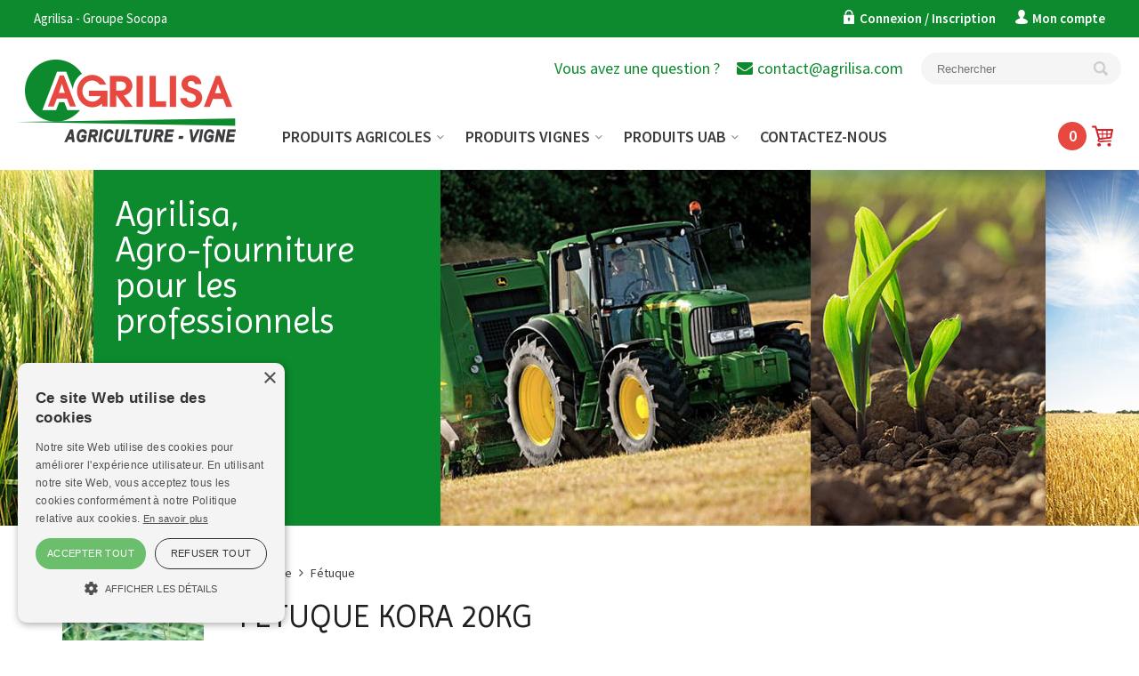

--- FILE ---
content_type: text/html; charset=utf-8
request_url: https://www.agrilisa.com/Catalogue/Fiche/catid/804/eid/165/semence
body_size: 53214
content:
<!doctype html>
<html  lang="fr-FR">
<head id="Head"><meta content="text/html; charset=UTF-8" http-equiv="Content-Type" />

<script type="text/javascript" charset="UTF-8" src="//cdn.cookie-script.com/s/97c33e5ff6c7e6880c8c0bc4f81ad5e9.js"></script>

<link rel="apple-touch-icon" href="/Portals/0/apple-touch-icon.png">

<!-- Global site tag (gtag.js) - Google Analytics -->
<script async src="https://www.googletagmanager.com/gtag/js?id=UA-26906170-1"></script>
<script>
  window.dataLayer = window.dataLayer || [];
  function gtag(){dataLayer.push(arguments);}
  gtag('js', new Date());

  gtag('config', 'UA-26906170-1');
</script>


<!-- Google tag (gtag.js) -->
<script async src="https://www.googletagmanager.com/gtag/js?id=G-3J0QXY3RVP"></script>
<script>
  window.dataLayer = window.dataLayer || [];
  function gtag(){dataLayer.push(arguments);}
  gtag('js', new Date());

  gtag('config', 'G-3J0QXY3RVP');
</script>
<title>
	Fourragere
</title><meta id="MetaDescription" name="DESCRIPTION" content="Espèce très polyvalente, la fétuque élevée s&#39;adapte à des climats et types de sols très différents." /><meta id="MetaRobots" name="ROBOTS" content="INDEX, FOLLOW" /><link href="/Resources/Shared/stylesheets/dnndefault/7.0.0/default.css?cdv=67" type="text/css" rel="stylesheet"/><link href="/Portals/0-System/skins/nwb_agrilisa/skin.css?cdv=67" type="text/css" rel="stylesheet"/><link href="/Portals/0-System/skins/nwb_agrilisa/Mega2DNN/Mega2DNN.css?cdv=67" type="text/css" rel="stylesheet"/><link href="/Portals/0-System/skins/nwb_agrilisa/PushMenu/jquery.multilevelpushmenu.css?cdv=67" type="text/css" rel="stylesheet"/><script src="/Resources/libraries/jQuery/03_05_01/jquery.js?cdv=67" type="text/javascript"></script><script src="/Resources/libraries/jQuery-Migrate/03_02_00/jquery-migrate.js?cdv=67" type="text/javascript"></script><script src="/Resources/libraries/jQuery-UI/01_12_01/jquery-ui.js?cdv=67" type="text/javascript"></script>

<!-- Include Ajax -->
<script src="/DesktopModules/NBright/NBrightBuy/Themes/config/js/jquery.genxmlajax.js?4050" type="text/javascript"></script>
<script type="text/javascript" src="/DesktopModules/NBright/NBrightBuy/Themes/config/js/nbbajax.js?4050"></script>
<script src="/DesktopModules/NBright/NBrightBuy/Themes/config/js/nbbitemlist.js?4050" type="text/javascript"></script>
<script src="/DesktopModules/NBright/NBrightBuy/Themes/config/js/nbsfavoritescookie.js?4050" type="text/javascript"></script>

<!-- Include jquery cookie plugin -->
<script src="/DesktopModules/NBright/NBrightBuy/Themes/config/js/js.cookie.js?4050"></script>

<!-- Global CSS -->
<link href="/DesktopModules/NBright/NBrightBuy/Themes/config/css/global.css" rel="stylesheet">

<!-- Local Portal files ******************************************************************************************************* -->
<link href="/Portals/0/Themes/ClassicAjax/css/classicajax.css" rel="stylesheet">
<!-- Local Portal files ******************************************************************************************************* -->

<!-- Vector Font Icons http://fontawesome.io - These font-icons are used in the productview.resx resource file -->
<link href="//netdna.bootstrapcdn.com/font-awesome/latest/css/font-awesome.css" rel="stylesheet">

<script type="text/javascript" src="/DesktopModules/NBright/NBrightBuy/Themes/config/js/jquery.validate.min.js"></script>

<!-- Bespoke product.js with Fancybox support -->
<script type="text/javascript" src="/Portals/0/Themes/Default/js/product.js?4050"></script>
<script src="/DesktopModules/NBright/NBrightBuy/Themes/ClassicAjax/js/jquery.cookie.min.js?4050"></script>

<!-- Fancybox -->
<script type="text/javascript" src="/Portals/0/Themes/ClassicAjax/js/jquery.fancybox.min.js"></script>
<link href="/Portals/0/Themes/ClassicAjax/css/jquery.fancybox.min.css" rel="stylesheet"/>
<!-- Colorbox 
<script type="text/javascript" src="/DesktopModules/NBright/NBrightBuy/Themes/ClassicAjax/js/jquery.colorbox-min.js?4050"></script>
<link href="/DesktopModules/NBright/NBrightBuy/Themes/ClassicAjax/css/colorbox.css" rel="stylesheet">-->

<!-- Treeview menu https://github.com/tefra/navgoco -->
<script src="/DesktopModules/NBright/NBrightBuy/Themes/ClassicAjax/js/jquery.navgoco.js?4050"></script>

<!-- Get messages for JQuery validation -->

    <script type="text/javascript" src="//ajax.aspnetcdn.com/ajax/jquery.validate/1.9/localization/messages_fr.js?4050"></script>

<script>

$(document).ready(function () {
    loadItemListPopup();
});

</script>

<link rel='SHORTCUT ICON' href='/Portals/0/favicon.ico?ver=19RfgkM32zndOSFwqP_LGw%3d%3d' type='image/x-icon' /><link rel="canonical" href="https://www.agrilisa.com/Catalogue/Fiche/catid/1779/eid/165/semence" />




<!-- JSON-LD markup generated by Google's structured data markup help tool -->
<script type="application/ld+json">
{
  "@context" : "http://schema.org",
  "@type" : "Product",
  "name" : "FETUQUE KORA 20KG",
  "image" : "http://",
  "description" : "Esp&#232;ce tr&#232;s polyvalente, la f&#233;tuque &#233;lev&#233;e s&#39;adapte &#224; des climats et types de sols tr&#232;s diff&#233;rents.",
  "url" : "https://www.agrilisa.com/Catalogue/Fiche/catid/1779/eid/165/semence",
  "brand" : {
    "@type" : "Brand",
    "name" : ""
  },
  "offers" : {
    "@type" : "Offer",
    "price" : "138,38€"
  }
}
</script>

<!-- Facebook id number for Page Insights - https://www.facebook.com/help/336893449723054 -->
<meta property="fb:app_id" content=""/>

<!-- Open Graph data for Facebook - https://developers.facebook.com/docs/reference/opengraph/object-type/product/ -->
<meta property="og:type" content="product.item" />
<meta property="og:title" content="FETUQUE KORA 20KG" />
<meta property="og:description" content="Esp&#232;ce tr&#232;s polyvalente, la f&#233;tuque &#233;lev&#233;e s&#39;adapte &#224; des climats et types de sols tr&#232;s diff&#233;rents." />
<meta property="og:image" content="http://" />
<meta property="og:url" content="https://www.agrilisa.com/Catalogue/Fiche/catid/1779/eid/165/semence" />
<meta property="og:site_name" content="Agrilisa.com : semences, produits phytosanitaires, engrais, …" />
<meta property="product:price:amount" content="138,38">
<meta property="product:price:currency" content="EUR">

<!-- Twitter Card - https://dev.twitter.com/docs/cards -->
<meta name="twitter:title" content="FETUQUE KORA 20KG" />
<meta name="twitter:card" content="product" />
<meta name="twitter:site" content="" />
<meta name="twitter:creator" content="" />
<meta name="twitter:domain" content="" />
<meta name="twitter:description" content="Esp&#232;ce tr&#232;s polyvalente, la f&#233;tuque &#233;lev&#233;e s&#39;adapte &#224; des climats et types de sols tr&#232;s diff&#233;rents." />
<meta name="twitter:image" content="http://" />

<meta name="viewport" content="width=device-width, initial-scale=1.0, maximum-scale=1.0, user-scalable=0" /></head>
<body id="Body">
    
    <form method="post" action="/Catalogue/Fiche/catid/804/eid/165/semence" id="Form" enctype="multipart/form-data">
<div class="aspNetHidden">
<input type="hidden" name="__EVENTTARGET" id="__EVENTTARGET" value="" />
<input type="hidden" name="__EVENTARGUMENT" id="__EVENTARGUMENT" value="" />
<input type="hidden" name="__VIEWSTATE" id="__VIEWSTATE" value="KGyEXt3FTukGfEixXhGvgcocwSozctKiR30QPCobjUpSj5xggMgDowttokiODJuydNHcNGYJ02nwRM9dGZfIBAR76YJn2GlidIKmcg==" />
</div>

<script type="text/javascript">
//<![CDATA[
var theForm = document.forms['Form'];
if (!theForm) {
    theForm = document.Form;
}
function __doPostBack(eventTarget, eventArgument) {
    if (!theForm.onsubmit || (theForm.onsubmit() != false)) {
        theForm.__EVENTTARGET.value = eventTarget;
        theForm.__EVENTARGUMENT.value = eventArgument;
        theForm.submit();
    }
}
//]]>
</script>


<script src="/WebResource.axd?d=pynGkmcFUV3j7b03wEDlfKmauJpNRivr2IGq617PRHnP_sjYiDEKhOoMl6U1&amp;t=637811765229275428" type="text/javascript"></script>

<script type="text/javascript">if (!(window.jQuery && window.jQuery.fn && window.jQuery.fn.hoverIntent)) document.write(unescape('%3Cscript src="/Portals/0-System/skins/nwb_agrilisa/Mega2DNN/hoverIntent.js" type="text/javascript"%3E%3C/script%3E'));</script>
<script type="text/javascript">
//<![CDATA[
var __cultureInfo = {"name":"fr-FR","numberFormat":{"CurrencyDecimalDigits":2,"CurrencyDecimalSeparator":",","IsReadOnly":false,"CurrencyGroupSizes":[3],"NumberGroupSizes":[3],"PercentGroupSizes":[3],"CurrencyGroupSeparator":" ","CurrencySymbol":"€","NaNSymbol":"NaN","CurrencyNegativePattern":8,"NumberNegativePattern":1,"PercentPositivePattern":0,"PercentNegativePattern":0,"NegativeInfinitySymbol":"-∞","NegativeSign":"-","NumberDecimalDigits":2,"NumberDecimalSeparator":",","NumberGroupSeparator":" ","CurrencyPositivePattern":3,"PositiveInfinitySymbol":"∞","PositiveSign":"+","PercentDecimalDigits":2,"PercentDecimalSeparator":",","PercentGroupSeparator":" ","PercentSymbol":"%","PerMilleSymbol":"‰","NativeDigits":["0","1","2","3","4","5","6","7","8","9"],"DigitSubstitution":1},"dateTimeFormat":{"AMDesignator":"","Calendar":{"MinSupportedDateTime":"\/Date(-62135596800000)\/","MaxSupportedDateTime":"\/Date(253402297199999)\/","AlgorithmType":1,"CalendarType":1,"Eras":[1],"TwoDigitYearMax":2029,"IsReadOnly":false},"DateSeparator":"/","FirstDayOfWeek":1,"CalendarWeekRule":2,"FullDateTimePattern":"dddd d MMMM yyyy HH:mm:ss","LongDatePattern":"dddd d MMMM yyyy","LongTimePattern":"HH:mm:ss","MonthDayPattern":"d MMMM","PMDesignator":"","RFC1123Pattern":"ddd, dd MMM yyyy HH\u0027:\u0027mm\u0027:\u0027ss \u0027GMT\u0027","ShortDatePattern":"dd/MM/yyyy","ShortTimePattern":"HH:mm","SortableDateTimePattern":"yyyy\u0027-\u0027MM\u0027-\u0027dd\u0027T\u0027HH\u0027:\u0027mm\u0027:\u0027ss","TimeSeparator":":","UniversalSortableDateTimePattern":"yyyy\u0027-\u0027MM\u0027-\u0027dd HH\u0027:\u0027mm\u0027:\u0027ss\u0027Z\u0027","YearMonthPattern":"MMMM yyyy","AbbreviatedDayNames":["dim.","lun.","mar.","mer.","jeu.","ven.","sam."],"ShortestDayNames":["di","lu","ma","me","je","ve","sa"],"DayNames":["dimanche","lundi","mardi","mercredi","jeudi","vendredi","samedi"],"AbbreviatedMonthNames":["janv.","févr.","mars","avr.","mai","juin","juil.","août","sept.","oct.","nov.","déc.",""],"MonthNames":["janvier","février","mars","avril","mai","juin","juillet","août","septembre","octobre","novembre","décembre",""],"IsReadOnly":false,"NativeCalendarName":"calendrier grégorien","AbbreviatedMonthGenitiveNames":["janv.","févr.","mars","avr.","mai","juin","juil.","août","sept.","oct.","nov.","déc.",""],"MonthGenitiveNames":["janvier","février","mars","avril","mai","juin","juillet","août","septembre","octobre","novembre","décembre",""]},"eras":[1,"ap. J.-C.",null,0]};//]]>
</script>

<script src="/ScriptResource.axd?d=NJmAwtEo3Iq0Wz_r-4VmrdzWiPCXlQbtND_XM4efJnAFN4FlJGoX_RWf0GPjkK3785XAgD-i3va7_Y3JSEQsBPiRHoe0LdrrGoDQotXH-Xfr2BOEKMupG0X_dg_yZLnkVVUpKQ2&amp;t=ffffffffaa493ab8" type="text/javascript"></script>
<script src="/ScriptResource.axd?d=dwY9oWetJoL0Ehzrz_gbT_wpxC5FPsu4nkjZQ0HWx4TymL1cEg2BcmaT40a62FalTxgu7HNCoESpnyOZjpmVaNrHXKfCrEZ4VrRlpN2zBDOIsp_7xJwOSvt0uwvKuJjlUL0g_j7yvxOigKc40&amp;t=ffffffffaa493ab8" type="text/javascript"></script>
<div class="aspNetHidden">

	<input type="hidden" name="__VIEWSTATEGENERATOR" id="__VIEWSTATEGENERATOR" value="CA0B0334" />
	<input type="hidden" name="__VIEWSTATEENCRYPTED" id="__VIEWSTATEENCRYPTED" value="" />
	<input type="hidden" name="__EVENTVALIDATION" id="__EVENTVALIDATION" value="dOHOF9IIn1RhViFXj/4a66TKTTauaf58TCOAGQtIvQMbJa9FyCBRAqDZKwqa7bmwMuaNPjfQA1vLxi4flp3UrOs1RszIJzc3XUrnSojLij6v7DQG" />
</div><script src="/js/dnn.modalpopup.js?cdv=67" type="text/javascript"></script><script src="/js/dnncore.js?cdv=67" type="text/javascript"></script><script src="/Portals/0-System/skins/nwb_agrilisa/Mega2DNN/Mega2DNN.js?cdv=67" type="text/javascript"></script><script src="/Portals/0-System/skins/nwb_agrilisa/PushMenu/jquery.multilevelpushmenu.js?cdv=67" type="text/javascript"></script>
<script type="text/javascript">
//<![CDATA[
Sys.WebForms.PageRequestManager._initialize('ScriptManager', 'Form', [], [], [], 90, '');
//]]>
</script>

        
        
        
<!-- NBRIGHT TAGS  -->




<div class="pagemaster" id="pm-content">

<div class="header">
  <div class="pagelarge">
    <div class="loginpane">
      <a id="dnn_dnnLogin_loginLink" class="loginlink" rel="nofollow" onclick="this.disabled=true;" href="https://www.agrilisa.com/Connexion?returnurl=%2fCatalogue%2fFiche%2fcatid%2f804%2feid%2f165%2fsemence">Connexion / Inscription </a>

      <a class="userlink" href="/Activity-Feed" rel="nofollow">Mon compte</a>
      
    </div>
    <div class="headerpane">Agrilisa - Groupe Socopa</div>
    <div class="clearfix"></div>
  </div>
</div>
<div class="banner">
  <div class="pagelarge">
    <div class="logopane"><a id="dnn_dnnLogo_hypLogo" title="Agrilisa.com : semences, produits phytosanitaires, engrais, …" aria-label="Agrilisa.com : semences, produits phytosanitaires, engrais, …" href="https://www.agrilisa.com/"><img id="dnn_dnnLogo_imgLogo" src="/Portals/0/agrilisa-logo2020.png?ver=AjYv8ZaaDu0J-4XPfWCp5w%3d%3d" alt="Agrilisa.com : semences, produits phytosanitaires, engrais, …" /></a></div>
    <div class="bannerright">
      <div>
        <div id="dnn_searchpane" class="searchpane"><div class="DnnModule DnnModule-OS_DisplaySearch DnnModule-417"><a name="417"></a>
<div class="DNNContainer_noTitle">
	<div id="dnn_ctr417_ContentPane"><!-- Start_Module_417 --><div id="dnn_ctr417_ModuleContent" class="DNNModuleContent ModOSDisplaySearchC">
	<div class='container_classicajax_search'>




<div class="nbssearchinput">
    <input value='' id='searchtext' type='search' maxlength='150' placeholder='Rechercher' class='NormalTextBox' class='form-control'  update='save' type='text' />
    <input id="uilang" type="hidden" value="fr-FR">
    <input id="modulekey" type="hidden" update="save" value="wJNxlQNaac">
    <input id="navigationmode" update="save" type="hidden" value="f">
    <input id="search1" type="hidden" update="save" value="<tag id='search' action='open' sqloperator='and' />">
    <input id="search2" type="hidden" update="save" value="<tag id='search' action='like' search='genxml/textbox/searchtext' sqlcol='NB3.ProductName' />">
    <input id="search3" type="hidden" update="save" value="<tag id='search' action='like' search='genxml/textbox/searchtext' sqlcol='NB3.ProductRef' sqloperator='or' />">
    <input id="search4" type="hidden" update="save" value="<tag id='search' action='like' search='genxml/textbox/searchtext' sqlcol='NB3.Summary' sqloperator='or' />">
    <input id="search5" type="hidden" update="save" value="<tag id='search' action='like' search='genxml/textbox/searchtext' sqlcol='NB3.TagWords' sqloperator='or' />">
    <input id="search6" type="hidden" update="save" value="<tag id='search' action='like' search='genxml/textbox/searchtext' sqlcol='NB1.GUIDKey' sqloperator='or' />">
    <input id="search7" type="hidden" update="save" value="<tag id='search' action='close' />">
</div>
<div class='searchreturn' style="display: none;"></div>
<a id="cmdSimpleSearch" href="javascript:void(0);" class="postbacklink searchpostbacklink nbssearchgo"></a>

<script>

    $(document).ready(function () {

        

        $("form").submit(function (e) {
            e.preventDefault();
        });

        $("input[id*='searchtext']").keyup(function (event) {
            if (event.which == 13) {
                var length = this.value.length;
                if (length >= 2 && length <= 99) {
                    $('.processing').show();
                    nbxget('dosearch', '.nbssearchinput', '.searchreturn');
                }
            }
            return false;
        });

        $('.searchpostbacklink').click(function (event) {
            var text = $("input[id*='searchtext']").val();
            var length = text.length;
            if (length >= 2 && length <= 99) {
                $('.processing').show();
                nbxget('dosearch', '.nbssearchinput', '.searchreturn');
            }
        });

        $('.searchreturn').change(function (event) {
            $('.processing').show();
            window.location.href = "https://www.agrilisa.com/Resultats-de-recherche";
        });
    });

</script>

</div>
</div><!-- End_Module_417 --></div>
	<div class="clear"></div>
</div>
</div></div>
        <div id="dnn_ContactPane" class="contactpane"><div class="DnnModule DnnModule-NBrightMod DnnModule-445"><a name="445"></a>
<div class="DNNContainer_noTitle">
	<div id="dnn_ctr445_ContentPane"><!-- Start_Module_445 --><div id="dnn_ctr445_ModuleContent" class="DNNModuleContent ModNBrightModC">
	<div id='9MOuaBUA9Q'  >      





<div class="contactsat">
    <span>Vous avez une question ?</span>
  <span><i class="fa fa-envelope"></i><script type="text/javascript">document.write(String.fromCharCode(60,97,32,104,114,101,102,61,34,109,97,105,108,116,111,58,99,111,110,116,97,99,116,64,97,103,114,105,108,105,115,97,46,99,111,109,34,62,99,111,110,116,97,99,116,64,97,103,114,105,108,105,115,97,46,99,111,109,60,47,97,62))</script></span>
</div>
</div>



</div><!-- End_Module_445 --></div>
	<div class="clear"></div>
</div>
</div></div>
        <div class="clearfix"></div>
      </div>
      <div>
        <div class="menu">
          <a href="javascript:void(0);" id="pm-searchbtn" class="pm-searchbtn" role="button">Recherche</a>
          <a href="/Panier" class="pm-basketbtn" role="button">Panier</a>
          <a href="javascript:void(0);" id="pm-togglebtn" class="pm-togglebtn" role="button">Menu</a>
          <ul class="megamenu" id="megamenu">
  <li class="level0 menufirst"><a href="https://www.agrilisa.com/">Accueil</a></li>
  <li class="level0"><a class="haschild" href="#" onclick="return false">Produits Agricoles</a><div class="sub">
      <ul class="megamenusubcontent">
        <li class="sublink"><a class="haschild" href="https://www.agrilisa.com/Catalogue/catid/804/semence-fourragere-cereale-agricole-prix-bas-moins-cher">Semence fourragère</a><ul class="subcontentright">
            <li class="sublink"><a href="https://www.agrilisa.com/Catalogue/catid/1767/ray-grass-semence-fourragere">Ray Grass</a></li>
            <li class="sublink"><a href="https://www.agrilisa.com/Catalogue/catid/1771/luzerne-semence-fourragere">Luzerne</a></li>
            <li class="sublink"><a href="https://www.agrilisa.com/Catalogue/catid/1773/trefle">Trèfle</a></li>
            <li class="sublink"><a href="https://www.agrilisa.com/Catalogue/catid/1775/melange-prairie">Mélange Prairie</a></li>
            <li class="sublink"><a href="https://www.agrilisa.com/Catalogue/catid/1779/fetuque">Fétuque</a></li>
            <li class="sublink"><a href="https://www.agrilisa.com/Catalogue/catid/1781/dactyle">Dactyle</a></li>
            <li class="sublink"><a href="https://www.agrilisa.com/Catalogue/catid/1783/brome">Brome</a></li>
            <li class="sublink"><a href="https://www.agrilisa.com/Catalogue/catid/1785/lotier">Lotier</a></li>
            <li class="sublink"><a href="https://www.agrilisa.com/Catalogue/catid/1787/sainfoin">Sainfoin</a></li>
            <li class="sublink"><a href="https://www.agrilisa.com/Catalogue/catid/1789/sorgho">Sorgho</a></li>
            <li class="sublink"><a href="https://www.agrilisa.com/Catalogue/catid/1791/vesce">Vesce</a></li>
            <li class="sublink"><a href="https://www.agrilisa.com/Catalogue/catid/5004/pois">Pois</a></li>
            <li class="sublink"><a href="https://www.agrilisa.com/Catalogue/catid/47816/couverts-vegetaux">Couverts Végétaux</a></li>
            <li class="sublink"><a href="https://www.agrilisa.com/Catalogue/catid/65057/silphie">Silphie</a></li>
          </ul>
        </li>
        <li class="sublink"><a class="haschild" href="https://www.agrilisa.com/Catalogue/catid/805/engrais-amendement-chaux-agricole">Engrais / Amendement</a><ul class="subcontentright">
            <li class="sublink"><a href="https://www.agrilisa.com/Catalogue/catid/825/engrais-banalise">Engrais Banalisé</a></li>
            <li class="sublink"><a href="https://www.agrilisa.com/Catalogue/catid/826/engrais-amendement-chaux">Engrais Spécifique</a></li>
            <li class="sublink"><a href="https://www.agrilisa.com/Catalogue/catid/828/engrais-liquide-chaux">Engrais Liquide</a></li>
            <li class="sublink"><a href="https://www.agrilisa.com/Catalogue/catid/829/chaux-amendement-engrais">Chaux / Scorie / Amendement</a></li>
          </ul>
        </li>
        <li class="sublink"><a class="haschild" href="https://www.agrilisa.com/Catalogue/catid/806/alimentation-ovin-bovin">Alimentation</a><ul class="subcontentright">
            <li class="sublink"><a href="https://www.agrilisa.com/Catalogue/catid/834/alimentation-ovin-bovin">Condiment minéraux vitaminisé </a></li>
            <li class="sublink"><a href="https://www.agrilisa.com/Catalogue/catid/835/complement-nutritionnel-aliment">Complément nutritionnel</a></li>
          </ul>
        </li>
        <li class="sublink"><a class="haschild" href="https://www.agrilisa.com/Catalogue/catid/808/baches-filets-ficelles-films-aux-meilleurs-prix">Plastique et Conservation</a><ul class="subcontentright">
            <li class="sublink"><a href="https://www.agrilisa.com/Catalogue/catid/845/ficelle-agricole-au-meilleur-prix">Ficelle agricole</a></li>
            <li class="sublink"><a href="https://www.agrilisa.com/Catalogue/catid/846/filet-balle-ronde-au-meilleur-prix">Filet balle ronde</a></li>
            <li class="sublink"><a href="https://www.agrilisa.com/Catalogue/catid/847/film-enrubannage-orbal-fabrication-francaise">Film enrubannage</a></li>
            <li class="sublink"><a href="https://www.agrilisa.com/Catalogue/catid/848/bache-densilage-au-meilleur-prix">Bâche d'ensilage</a></li>
            <li class="sublink"><a href="https://www.agrilisa.com/Catalogue/catid/849/retrouvez-nos-conservateurs-densilages">Conservateur d'ensilage</a></li>
          </ul>
        </li>
        <li class="sublink"><a href="https://www.agrilisa.com/Catalogue/catid/809/materiel-elevage">Matériel Elevage</a></li>
      </ul>
    </div>
  </li>
  <li class="level0"><a class="haschild" href="#" onclick="return false">Produits Vignes</a><div class="sub">
      <ul class="megamenusubcontent">
        <li class="sublink"><a class="haschild" href="https://www.agrilisa.com/Catalogue/catid/868/ventes-engrais-vigne">Engrais</a><ul class="subcontentright">
            <li class="sublink"><a href="https://www.agrilisa.com/Catalogue/catid/871/engrais-foliaire">Engrais foliaire</a></li>
            <li class="sublink"><a href="https://www.agrilisa.com/Catalogue/catid/888/engrais-fertirigation">Engrais fertirigation</a></li>
            <li class="sublink"><a href="https://www.agrilisa.com/Catalogue/catid/890/engrais">Engrais </a></li>
          </ul>
        </li>
        <li class="sublink"><a class="haschild" href="https://www.agrilisa.com/Catalogue/catid/870/vente-palissage-vigne">Palissage</a><ul class="subcontentright">
            <li class="sublink"><a href="https://www.agrilisa.com/Catalogue/catid/46034/piquets-metal-pour-le-palissage-de-la-vigne">Piquets Métal</a></li>
            <li class="sublink"><a href="https://www.agrilisa.com/Catalogue/catid/46039/piquets-bois-pour-le-palissage-de-la-vigne">Piquets Bois</a></li>
            <li class="sublink"><a href="https://www.agrilisa.com/Catalogue/catid/46041/tuteurs-et-marquants-pour-le-palissage-de-la-vigne">Tuteurs et marquants</a></li>
            <li class="sublink"><a href="https://www.agrilisa.com/Catalogue/catid/46043/manchons-pour-le-palissage-de-la-vigne">Manchons</a></li>
            <li class="sublink"><a href="https://www.agrilisa.com/Catalogue/catid/46049/fil-pour-le-palissage-de-la-vigne">Fil</a></li>
            <li class="sublink"><a href="https://www.agrilisa.com/Catalogue/catid/46051/accessoires-pour-le-palissage-de-la-vigne">Accessoires</a></li>
            <li class="sublink"><a href="https://www.agrilisa.com/Catalogue/catid/46053/amarres-pour-le-palissage-de-la-vigne">Amarres</a></li>
            <li class="sublink"><a href="https://www.agrilisa.com/Catalogue/catid/47403/equipements-de-protection-individuelle-pour-le-palissage-de-la-vigne">E.P.I.</a></li>
          </ul>
        </li>
      </ul>
    </div>
  </li>
  <li class="level0"><a class="haschild" href="https://www.agrilisa.com/Catalogue/catid/856/produits-uab">Produits  UAB</a><div class="sub">
      <ul class="megamenusubcontent">
        <li class="sublink"><a class="haschild" href="https://www.agrilisa.com/Catalogue/catid/819/semences-uab">Semence Fourragère</a><ul class="subcontentright">
            <li class="sublink"><a href="https://www.agrilisa.com/Catalogue/catid/1914/ray-grass-uab">Ray Grass UAB</a></li>
            <li class="sublink"><a href="https://www.agrilisa.com/Catalogue/catid/1918/luzerne-uab">Luzerne UAB</a></li>
            <li class="sublink"><a href="https://www.agrilisa.com/Catalogue/catid/1922/trefle-uab">Trèfle UAB</a></li>
            <li class="sublink"><a href="https://www.agrilisa.com/Catalogue/catid/47826/melange-prairie-uab">Mélange Prairie UAB</a></li>
            <li class="sublink"><a href="https://www.agrilisa.com/Catalogue/catid/1926/sainfoin-uab">Sainfoin UAB</a></li>
            <li class="sublink"><a href="https://www.agrilisa.com/Catalogue/catid/1928/vesce-uab">Vesce UAB</a></li>
            <li class="sublink"><a href="https://www.agrilisa.com/Catalogue/catid/1930/dactyle-uab">Dactyle UAB</a></li>
            <li class="sublink"><a href="https://www.agrilisa.com/Catalogue/catid/1934/pois-uab">Pois UAB</a></li>
          </ul>
        </li>
        <li class="sublink"><a class="haschild" href="https://www.agrilisa.com/Catalogue/catid/878/alimentation">Alimentation</a><ul class="subcontentright">
            <li class="sublink"><a href="https://www.agrilisa.com/Catalogue/catid/879/condiment-mineraux-vitaminise">Condiment minéraux vitaminisé</a></li>
            <li class="sublink"><a href="https://www.agrilisa.com/Catalogue/catid/880/sel-agricole">Sel agricole</a></li>
          </ul>
        </li>
        <li class="sublink"><a class="haschild" href="https://www.agrilisa.com/Catalogue/catid/858/engrais-amendements">Engrais / Amendements</a><ul class="subcontentright">
            <li class="sublink"><a href="https://www.agrilisa.com/Catalogue/catid/827/engrais-uab">Engrais</a></li>
            <li class="sublink"><a href="https://www.agrilisa.com/Catalogue/catid/862/amendements-uab">Amendements</a></li>
          </ul>
        </li>
      </ul>
    </div>
  </li>
  <li class="level0 menulast"><a href="https://www.agrilisa.com/contacteznous">Contactez-nous</a></li>
</ul>
        </div>
        <div id="dnn_CartPane" class="cartpane"><div class="DnnModule DnnModule-OS_MiniCart DnnModule-407"><a name="407"></a>
<div class="DNNContainer_noTitle">
	<div id="dnn_ctr407_ContentPane"><!-- Start_Module_407 --><div id="dnn_ctr407_ModuleContent" class="DNNModuleContent ModOSMiniCartC">
	<div class='container_classicajax_minicart'>





<div class="minicart">

    <a href="/tabid/54/Default.aspx">0</a>

</div>



</div>
</div><!-- End_Module_407 --></div>
	<div class="clear"></div>
</div>
</div></div>
        <div class="clearfix"></div>
      </div>
    </div>
  </div>
</div>
<div class="tpbg1">
<div class="tpbg2">
  <div id="dnn_TopPane" class="toppane"><div class="DnnModule DnnModule-NBrightMod DnnModule-492"><a name="492"></a>
<div class="DNNContainer_noTitle">
	<div id="dnn_ctr492_ContentPane"><!-- Start_Module_492 --><div id="dnn_ctr492_ModuleContent" class="DNNModuleContent ModNBrightModC">
	<div id='7IkQXiy3lp'  >      
<div class="catlistheader">
<h3>Agrilisa,</h3>
<h3>Agro-fourniture pour les professionnels</h3>
</div></div>



</div><!-- End_Module_492 --></div>
	<div class="clear"></div>
</div>
</div></div>
</div>
</div>
<div class="page">
  <div class="content">
    <div id="dnn_ContentPane" class="contentpane DNNEmptyPane"></div>
    <div id="dnn_LeftPane" class="leftpane DNNEmptyPane"></div>
    <div id="dnn_FullPane" class="fullpane"><div class="DnnModule DnnModule-OS_ProductView DnnModule-414"><a name="414"></a>
<div class="DNNContainer_noTitle">
	<div id="dnn_ctr414_ContentPane"><!-- Start_Module_414 --><div id="dnn_ctr414_ModuleContent" class="DNNModuleContent ModOSProductViewC">
	<div class='container_classicajax_categoryheader'>


<!-- "pageheaderdetail.cshtml" template will be auto injected as dynamic data into page head section -->


<div class="addedtobasket" style="display:none;">Article ajouté au panier</div>
<div class="categorybreadcrumbs detailbread"><ul class='crumbs'><li><a href='javascript:void(0)'>Produits Agricoles</a></li><li><a href='https://www.agrilisa.com/Catalogue/catid/804/semence-fourragere-cereale-agricole-prix-bas-moins-cher'>Semence fourragère</a></li><li><a href='https://www.agrilisa.com/Catalogue/catid/1779/fetuque'>Fétuque</a></li></ul></div>
<div class="nbs">

    <div class="productdetail">

        <div class="images">

            <div class="image">
                    <a href="/Portals/0/NBStore/images/40272_04c32.jpg" data-fancybox="osgallery" data-caption=""><img src="/DesktopModules/NBright/NBrightBuy/NBrightThumb.ashx?src=/Portals/0/NBStore/images/40272_04c32.jpg&w=480&h=480" alt="" /></a>
                            </div>

            <!-- display images -->
            <ul class="gallery">

            </ul>

        </div>

        <!-- fields required to send required ajax data to server to purchase product -->
        <div class="purchasing entryid165">
            <input id="165_productid" type="hidden" value="165">
            <input id="165_uilang" type="hidden" value="fr-FR">

        <h1>
          FETUQUE KORA 20KG
        </h1>

          <div class="reference"><span>Réf. </span>KORA</div>

        <div class="plextra">
          					  <span>Conditionnement : </span>SAC DE 20 KG          					  <span> - Prix au kg : </span>6.29€ HT                  </div>

        <div class="price">
			  <div>taxrate: 3</div>
                <span class="ht">131,17€<small> HT</small></span>
              <span class="ttc">138,38€<small> TTC</small></span>
        </div>

            <div itemprop="description" class="summary">Esp&#232;ce tr&#232;s polyvalente, la f&#233;tuque &#233;lev&#233;e s&#39;adapte &#224; des climats et types de sols tr&#232;s diff&#233;rents.</div>



        <div class="buy">
              <div class="quantityoptions">
				
                    <a class="qtyminus"  itemid="165" href="javascript:void(0)"><i class="fa fa-minus"></i></a>
                    <!-- "selectedaddqty"" expected by server as name of qty field -->
                    <input value='1' id='selectedaddqty' class='quantity selectedaddqty' itemid='165'  update='save' type='text' />
                    <a class="qtyplus" itemid="165" href="javascript:void(0)"><i class="fa fa-plus"></i></a>
				
				
              </div>
            <a href="javascript:void(0);" class="standardbutton addtobasket" itemid="165">Ajouter au panier</a>
          <div class="pllinks">
            <a id="shoppinglistadd-165" href="javascript:void(0)" data-fancybox data-src="#shoppinglistpopup" class="shoppinglistadd" itemid="165">Ajouter à ma sélection</a>
            <a id="shoppinglistremove-165" href="javascript:void(0)" class="shoppinglistremove" itemid="165" style="display:none;">Retirer de ma sélection</a>
            <script>
                        if (IsInFavorites(165)) {
                            $('#shoppinglistadd-165').hide();
                            $('#shoppinglistremove-165').show();
                        } else {
                            $('#shoppinglistadd-165').show();
                            $('#shoppinglistremove-165').hide();
                        }
            </script>
          </div> 
        </div>

        <div class="return"><a href="https://www.agrilisa.com/Catalogue/catid/804" class="standardbutton">Retour</a></div>

        <div>
            
        </div>

        <div class="details">

        <div class="tab-content">
            <div class="tab-header">En savoir plus</div>
            <div class="richtextdesc"><p>Espèce <strong>très polyvalente</strong>, la <strong>fétuque élevée</strong> s'adapte à des <strong>climats et types de sols très différents</strong>. C'est une <strong>espèce très rustique</strong> qui profite d'un<strong> système racinaire profond et dense </strong>pour s'implanter <strong>dans des conditions très diverses</strong>. Elle supporte ainsi très bien l<strong>es très fortes chaleurs tout comme les températures plus basses</strong>.  Elle peut donc <strong>repartir très rapidement au printemps</strong> et offrir une<strong> bonne pousse estivale.</strong></p>

<p>Adaptée à un usage <strong>mixte</strong>, il vaut mieux <strong>privilégier la fauche pour la première coupe</strong> afin de bien <strong>maîtriser la montée à épis</strong>. Suite à cette première coupe, la <strong>fétuque élevée ne remonte pas à épis.</strong></p>

<h2>POINTS FORTS</h2>

<ul>
	<li>Très bonne polyvalence d'exploitation et d'implantation</li>
	<li>Espèce rustique très tolérante aux maladies</li>
	<li>Une fois implantée la fétuque élevée résiste bien au piétinement</li>
	<li>Production tout au long de l'année, démarrage rapide au printemps et bonne pousse estivale</li>
</ul>

<p>Livraison gratuite a partir de 200kg de semences fourrageres</p>
</div>
        </div>

        <div class="tab-content">
            <div class="tab-header">Références</div>
            <div class="models">
                <table>
                    <tbody>
                    <!-- Model list -->
                            <tr>
                                <td class="models-option">FETUQUE KORA 20KG</td><!-- Model Name -->
                                <td class="models-value"></td><!-- Model Description -->
                                  <td>Réf. KORA</td>
                                                                  <td>
                                      <strong>138,38€</strong>
                                  </td>
                                                            </tr>
                    </tbody>
                </table>
            </div>
        </div>


        </div>
        <!-- End Details -->

        </div>

    </div>

    <!-- Related Items -->

</div>
<script type="text/javascript">


$("[data-fancybox]").fancybox({
  lang : 'fr',
  i18n : {
      'fr' : {
          CLOSE       : 'Fermer',
          NEXT        : 'Suivant',
          PREV        : 'Précédent',
          ERROR       : 'Le contenu demandé ne peut pas être chargé.<br />Veuillez réessayer plus tard.',
          PLAY_START  : 'Démarrer le diaporama',
          PLAY_STOP   : 'Mettre en pause le diaporama',
          FULL_SCREEN : 'Plein écran',
          THUMBS      : 'Vignettes',
          DOWNLOAD    : 'Télécharger',
          SHARE       : 'Partager',
          ZOOM        : 'Zoomer'
      }
  }
});

</script>


</div>
</div><!-- End_Module_414 --></div>
	<div class="clear"></div>
</div>
</div></div>
  </div>
</div>
<div class="bottom">
  <div class="pagelarge">
    <div id="dnn_BottomPane" class="bottompane"><div class="DnnModule DnnModule-NBrightMod DnnModule-446"><a name="446"></a>
<div class="DNNContainer_noTitle">
	<div id="dnn_ctr446_ContentPane"><!-- Start_Module_446 --><div id="dnn_ctr446_ModuleContent" class="DNNModuleContent ModNBrightModC">
	<div id='kwIDMptbdV'  >      
<div class="btline1">
<div class="btinfo livraison"><h4>Livraison gratuite</h4>Dès 250€TTC d’achat</div>
<div class="btinfo expedition"><h4>Expédition sous 24h</h4>Sous réserve de disponibilité</div>
<div class="btinfo paiement"><h4>Paiement sécurisé</h4>Système e-transactions</div>
</div>

<div class="btline2">
<a Href="/Livraison" class="serviceplus domicile"><span class="spheader">Service <i class="fa fa-plus-circle"></i></span>Livraison<br />à domicile</a>
<a Href="/Services" class="serviceplus service"><span class="spheader">Service <i class="fa fa-plus-circle"></i></span>Agrilisa<br />À votre service</a>
<a Href="/Produits-petroliers" class="serviceplus petroliers"><span class="spheader">Service <i class="fa fa-plus-circle"></i></span>Produits<br />pétroliers</a>
</div>

<div class="btline3">
<div class="btinfo contact">
<h4>Agrilisa - Z.I. Les Cazes</h4>12400 Saint-Affrique
</div>
<div class="btinfo newsletter">
<h4>Newsletter</h4>Restez informés grâce à la newsletter d'Agrilisa :
<div class="newsletter-button">
<div class="createsend-button" style="height:27px;display:inline-block;" data-listid="j/46/8C0/AAC/1C5BDD59231301F6"></div>
<script type="text/javascript">(function () { var e = document.createElement('script'); e.type = 'text/javascript'; e.async = true; e.src = ('https:' == document.location.protocol ? 'https' : 'http') + '://btn.createsend1.com/js/sb.min.js?v=3'; e.className = 'createsend-script'; var s = document.getElementsByTagName('script')[0]; s.parentNode.insertBefore(e, s); })();</script>
</div>
</div>
</div></div>



</div><!-- End_Module_446 --></div>
	<div class="clear"></div>
</div>
</div></div>
  </div>
</div>
<div class="footer">
  <div class="pagelarge">
    <div class="footermenu"><a href="https://www.agrilisa.com/Informations/CGV">CGV</a><span>|</span><a href="https://www.agrilisa.com/Informations/Mentions-legales">Mentions légales</a></div>
    <span id="dnn_dnnCOPYRIGHT_lblCopyright" class="SkinObject">Agrilisa - Groupe Socopa © 2026</span>

  </div>
</div>

</div>

<div id="pm-menu"><nav><h2>Agrilisa</h2>
  <ul>
    <li><a href="https://www.agrilisa.com/"><i></i>Accueil</a></li>
    <li><a href="javascript:void(0)">Produits Agricoles</a><h2>Produits Agricoles</h2>
      <ul>
        <li><a href="https://www.agrilisa.com/Catalogue/catid/804/semence-fourragere-cereale-agricole-prix-bas-moins-cher"><i></i>Semence fourragère</a><h2>Semence fourragère</h2>
          <ul>
            <li><a href="https://www.agrilisa.com/Catalogue/catid/1767/ray-grass-semence-fourragere"><i></i>Ray Grass</a></li>
            <li><a href="https://www.agrilisa.com/Catalogue/catid/1771/luzerne-semence-fourragere"><i></i>Luzerne</a></li>
            <li><a href="https://www.agrilisa.com/Catalogue/catid/1773/trefle"><i></i>Trèfle</a></li>
            <li><a href="https://www.agrilisa.com/Catalogue/catid/1775/melange-prairie"><i></i>Mélange Prairie</a></li>
            <li><a href="https://www.agrilisa.com/Catalogue/catid/1779/fetuque"><i></i>Fétuque</a></li>
            <li><a href="https://www.agrilisa.com/Catalogue/catid/1781/dactyle"><i></i>Dactyle</a></li>
            <li><a href="https://www.agrilisa.com/Catalogue/catid/1783/brome"><i></i>Brome</a></li>
            <li><a href="https://www.agrilisa.com/Catalogue/catid/1785/lotier"><i></i>Lotier</a></li>
            <li><a href="https://www.agrilisa.com/Catalogue/catid/1787/sainfoin"><i></i>Sainfoin</a></li>
            <li><a href="https://www.agrilisa.com/Catalogue/catid/1789/sorgho"><i></i>Sorgho</a></li>
            <li><a href="https://www.agrilisa.com/Catalogue/catid/1791/vesce"><i></i>Vesce</a></li>
            <li><a href="https://www.agrilisa.com/Catalogue/catid/5004/pois"><i></i>Pois</a></li>
            <li><a href="https://www.agrilisa.com/Catalogue/catid/47816/couverts-vegetaux"><i></i>Couverts Végétaux</a></li>
            <li><a href="https://www.agrilisa.com/Catalogue/catid/65057/silphie"><i></i>Silphie</a></li>
          </ul>
        </li>
        <li><a href="https://www.agrilisa.com/Catalogue/catid/805/engrais-amendement-chaux-agricole"><i></i>Engrais / Amendement</a><h2>Engrais / Amendement</h2>
          <ul>
            <li><a href="https://www.agrilisa.com/Catalogue/catid/825/engrais-banalise"><i></i>Engrais Banalisé</a></li>
            <li><a href="https://www.agrilisa.com/Catalogue/catid/826/engrais-amendement-chaux"><i></i>Engrais Spécifique</a></li>
            <li><a href="https://www.agrilisa.com/Catalogue/catid/828/engrais-liquide-chaux"><i></i>Engrais Liquide</a></li>
            <li><a href="https://www.agrilisa.com/Catalogue/catid/829/chaux-amendement-engrais"><i></i>Chaux / Scorie / Amendement</a></li>
          </ul>
        </li>
        <li><a href="https://www.agrilisa.com/Catalogue/catid/806/alimentation-ovin-bovin"><i></i>Alimentation</a><h2>Alimentation</h2>
          <ul>
            <li><a href="https://www.agrilisa.com/Catalogue/catid/834/alimentation-ovin-bovin"><i></i>Condiment minéraux vitaminisé </a><h2>Condiment minéraux vitaminisé </h2>
              <ul>
                <li><a href="https://www.agrilisa.com/Catalogue/catid/884/ovin"><i></i>Ovin</a></li>
                <li><a href="https://www.agrilisa.com/Catalogue/catid/885/bovin"><i></i>Bovin</a></li>
                <li><a href="https://www.agrilisa.com/Catalogue/catid/886/autres"><i></i>Autres</a></li>
                <li><a href="https://www.agrilisa.com/Catalogue/catid/887/divers"><i></i>Divers</a></li>
              </ul>
            </li>
            <li><a href="https://www.agrilisa.com/Catalogue/catid/835/complement-nutritionnel-aliment"><i></i>Complément nutritionnel</a></li>
          </ul>
        </li>
        <li><a href="https://www.agrilisa.com/Catalogue/catid/808/baches-filets-ficelles-films-aux-meilleurs-prix"><i></i>Plastique et Conservation</a><h2>Plastique et Conservation</h2>
          <ul>
            <li><a href="https://www.agrilisa.com/Catalogue/catid/845/ficelle-agricole-au-meilleur-prix"><i></i>Ficelle agricole</a></li>
            <li><a href="https://www.agrilisa.com/Catalogue/catid/846/filet-balle-ronde-au-meilleur-prix"><i></i>Filet balle ronde</a></li>
            <li><a href="https://www.agrilisa.com/Catalogue/catid/847/film-enrubannage-orbal-fabrication-francaise"><i></i>Film enrubannage</a></li>
            <li><a href="https://www.agrilisa.com/Catalogue/catid/848/bache-densilage-au-meilleur-prix"><i></i>Bâche d'ensilage</a></li>
            <li><a href="https://www.agrilisa.com/Catalogue/catid/849/retrouvez-nos-conservateurs-densilages"><i></i>Conservateur d'ensilage</a></li>
          </ul>
        </li>
        <li><a href="https://www.agrilisa.com/Catalogue/catid/809/materiel-elevage"><i></i>Matériel Elevage</a></li>
      </ul>
    </li>
    <li><a href="javascript:void(0)">Produits Vignes</a><h2>Produits Vignes</h2>
      <ul>
        <li><a href="https://www.agrilisa.com/Catalogue/catid/868/ventes-engrais-vigne"><i></i>Engrais</a><h2>Engrais</h2>
          <ul>
            <li><a href="https://www.agrilisa.com/Catalogue/catid/871/engrais-foliaire"><i></i>Engrais foliaire</a></li>
            <li><a href="https://www.agrilisa.com/Catalogue/catid/888/engrais-fertirigation"><i></i>Engrais fertirigation</a></li>
            <li><a href="https://www.agrilisa.com/Catalogue/catid/890/engrais"><i></i>Engrais </a></li>
          </ul>
        </li>
        <li><a href="https://www.agrilisa.com/Catalogue/catid/870/vente-palissage-vigne"><i></i>Palissage</a><h2>Palissage</h2>
          <ul>
            <li><a href="https://www.agrilisa.com/Catalogue/catid/46034/piquets-metal-pour-le-palissage-de-la-vigne"><i></i>Piquets Métal</a></li>
            <li><a href="https://www.agrilisa.com/Catalogue/catid/46039/piquets-bois-pour-le-palissage-de-la-vigne"><i></i>Piquets Bois</a></li>
            <li><a href="https://www.agrilisa.com/Catalogue/catid/46041/tuteurs-et-marquants-pour-le-palissage-de-la-vigne"><i></i>Tuteurs et marquants</a></li>
            <li><a href="https://www.agrilisa.com/Catalogue/catid/46043/manchons-pour-le-palissage-de-la-vigne"><i></i>Manchons</a></li>
            <li><a href="https://www.agrilisa.com/Catalogue/catid/46049/fil-pour-le-palissage-de-la-vigne"><i></i>Fil</a></li>
            <li><a href="https://www.agrilisa.com/Catalogue/catid/46051/accessoires-pour-le-palissage-de-la-vigne"><i></i>Accessoires</a></li>
            <li><a href="https://www.agrilisa.com/Catalogue/catid/46053/amarres-pour-le-palissage-de-la-vigne"><i></i>Amarres</a></li>
            <li><a href="https://www.agrilisa.com/Catalogue/catid/47403/equipements-de-protection-individuelle-pour-le-palissage-de-la-vigne"><i></i>E.P.I.</a></li>
          </ul>
        </li>
      </ul>
    </li>
    <li><a href="https://www.agrilisa.com/Catalogue/catid/856/produits-uab"><i></i>Produits  UAB</a><h2>Produits  UAB</h2>
      <ul>
        <li><a href="https://www.agrilisa.com/Catalogue/catid/819/semences-uab"><i></i>Semence Fourragère</a><h2>Semence Fourragère</h2>
          <ul>
            <li><a href="https://www.agrilisa.com/Catalogue/catid/1914/ray-grass-uab"><i></i>Ray Grass UAB</a></li>
            <li><a href="https://www.agrilisa.com/Catalogue/catid/1918/luzerne-uab"><i></i>Luzerne UAB</a></li>
            <li><a href="https://www.agrilisa.com/Catalogue/catid/1922/trefle-uab"><i></i>Trèfle UAB</a></li>
            <li><a href="https://www.agrilisa.com/Catalogue/catid/47826/melange-prairie-uab"><i></i>Mélange Prairie UAB</a></li>
            <li><a href="https://www.agrilisa.com/Catalogue/catid/1926/sainfoin-uab"><i></i>Sainfoin UAB</a></li>
            <li><a href="https://www.agrilisa.com/Catalogue/catid/1928/vesce-uab"><i></i>Vesce UAB</a></li>
            <li><a href="https://www.agrilisa.com/Catalogue/catid/1930/dactyle-uab"><i></i>Dactyle UAB</a></li>
            <li><a href="https://www.agrilisa.com/Catalogue/catid/1934/pois-uab"><i></i>Pois UAB</a></li>
          </ul>
        </li>
        <li><a href="https://www.agrilisa.com/Catalogue/catid/878/alimentation"><i></i>Alimentation</a><h2>Alimentation</h2>
          <ul>
            <li><a href="https://www.agrilisa.com/Catalogue/catid/879/condiment-mineraux-vitaminise"><i></i>Condiment minéraux vitaminisé</a></li>
            <li><a href="https://www.agrilisa.com/Catalogue/catid/880/sel-agricole"><i></i>Sel agricole</a></li>
          </ul>
        </li>
        <li><a href="https://www.agrilisa.com/Catalogue/catid/858/engrais-amendements"><i></i>Engrais / Amendements</a><h2>Engrais / Amendements</h2>
          <ul>
            <li><a href="https://www.agrilisa.com/Catalogue/catid/827/engrais-uab"><i></i>Engrais</a></li>
            <li><a href="https://www.agrilisa.com/Catalogue/catid/862/amendements-uab"><i></i>Amendements</a></li>
          </ul>
        </li>
      </ul>
    </li>
    <li><a href="https://www.agrilisa.com/contacteznous"><i></i>Contactez-nous</a></li>
  </ul></nav><script>
    $(document).ready(function(){
        $('#pm-menu').multilevelpushmenu({
          container: $('#pm-menu'),
          containersToPush: [$('#pm-content')],
          collapsed: true,
          menuWidth: 300,
          backText: 'Retour',
          mode: 'cover',
          preventItemClick: false,
          fullCollapse: true
        });

        // Toggle button
        $( '#pm-togglebtn' ).click(function(){
          var menuExpanded = $( '#pm-menu' ).multilevelpushmenu( 'menuexpanded' , $( '#pm-menu' ).multilevelpushmenu( 'findmenusbytitle' , 'Agrilisa' ).first() );
          if( menuExpanded ){
            $( '#pm-menu' ).multilevelpushmenu( 'collapse' );
            $( '#pm-togglebtn' ).removeClass( 'collapsable' );
          }
          else {
            $( '#pm-menu' ).multilevelpushmenu( 'expand' );
            $( '#pm-togglebtn' ).addClass( 'collapsable' );
          }
        });

        // Search button
        $( '#pm-searchbtn' ).click(function(){
          $( '.searchpane' ).slideToggle('fast',function() {
				    if ($(this).is(':visible'))
					   $( '#pm-searchbtn' ).addClass('collapsable');
            else
             $( '#pm-searchbtn' ).removeClass('collapsable');
			     });
        });

    });
    </script></div>
        <input name="ScrollTop" type="hidden" id="ScrollTop" />
        <input name="__dnnVariable" type="hidden" id="__dnnVariable" autocomplete="off" />
        
    


<!-- We need a spinner for most modules, and each must be independant to the others.  So they are hidden correctly after the module operation-->

<div id="loader" class="processing processingminicart" style="display: none;">
    <div class="spinner"></div>
</div>

<div id="loader" class="processing processingfilter" style="display: none;">
    <div class="spinner"></div>
</div>

<div id="loader" class="processing processingproduct">
    <div class="spinner"></div>
</div>

<div id="loader" class="processing processingproductajax" style="display: none;">
    <div class="spinner"></div>
</div>

<div id="loader" class="processing processinglist" style="display: none;">
    <div class="spinner"></div>
</div>

<div id="loader" class="processing processingcheckout" style="display: none;">
    <div class="spinner"></div>
</div>

<div id="loader" class="processing processingcart" style="display: none;">
    <div class="spinner"></div>
</div>

<div id="productajaxview" style="display: none;">
    <!-- passparam section-->
    <input id="userid" type="hidden" value="-1" />
    <input id="moduleid" type="hidden" value="" />
    <input id="tabid" type="hidden" value="46" />
    <input id="editlang" type="hidden" value="fr-FR" />
    <input id="uilang" type="hidden" value="fr-FR" />
    <input id="catid" type="hidden" value="804" />
    <input id="catref" type="hidden" value="" />

    <input id="modkey" type="hidden" value="" />
    <input id="pagemid" type="hidden" value="" />
    <input id="page" type="hidden" value="" />
    <input id="pagesize" type="hidden" value="" />
    <input id="orderby" type="hidden" value="" />
    <input id="entitytypecode" type="hidden" value="" /> <!-- use -1 to display ALL typecode -->
    <input id="themefolder" type="hidden" value="" />
    <input id="razortemplate" type="hidden" value="" />

    <input id="propertyfilter" type="hidden" value="" />

    <!-- this one will be set from the filter list set by JS from filter head fields. -->
    <input id="propertyfiltertypeinside" type="hidden" value="" />
    <input id="propertyfiltertypeoutside" type="hidden" value="" />

    <!-- use this to pass itemid that need to be added to favorite/shop list. -->
    <input id="shopitemid" type="hidden" value="" />
    <input id="shoplistname" type="hidden" value="" />
    <input id="shopredirectflag" type="hidden" value="" />

    <!-- checkout cart -->
    <input id="itemcode" value="" type="hidden" />
    <input id="carttemplate" type="hidden" value="" />
    <input id="carttheme" type="hidden" value="ClassicAjax" />
    <input id="defaultaddr" value="" type="hidden" />
    <input id="cartstep" value="1" type="hidden" />
    <input id="gdpr" value="True" type="hidden" />
    <input id="optionfilelist" type='hidden' />

</div>


<input id="logintab" type="hidden" value="62" />

<!-- Shopping List Popup -->
<div style="display: none">
    <div id="shoppinglistpopup" class="shoppinglistpopup">
    </div>
</div>

<!-- shipping provider element to trigger reload -->
<div class="reloadshipprovider" style="display:none;"></div>

<!-- return area for ajax data -->
<div id="checkoutpayredirectreturn" style="display: none;"></div>


</form>
    <!--CDF(Javascript|/js/dnncore.js?cdv=67|DnnBodyProvider|100)--><!--CDF(Javascript|/js/dnn.modalpopup.js?cdv=67|DnnBodyProvider|50)--><!--CDF(Css|/Resources/Shared/stylesheets/dnndefault/7.0.0/default.css?cdv=67|DnnPageHeaderProvider|5)--><!--CDF(Css|/Portals/0-System/skins/nwb_agrilisa/skin.css?cdv=67|DnnPageHeaderProvider|15)--><!--CDF(Css|/Portals/0-System/skins/nwb_agrilisa/Mega2DNN/Mega2DNN.css?cdv=67|DnnPageHeaderProvider|100)--><!--CDF(Javascript|/Portals/0-System/skins/nwb_agrilisa/Mega2DNN/Mega2DNN.js?cdv=67|DnnBodyProvider|100)--><!--CDF(Css|/Portals/0-System/skins/nwb_agrilisa/PushMenu/jquery.multilevelpushmenu.css?cdv=67|DnnPageHeaderProvider|100)--><!--CDF(Javascript|/Portals/0-System/skins/nwb_agrilisa/PushMenu/jquery.multilevelpushmenu.js?cdv=67|DnnBodyProvider|100)--><!--CDF(Javascript|/Resources/libraries/jQuery/03_05_01/jquery.js?cdv=67|DnnPageHeaderProvider|5)--><!--CDF(Javascript|/Resources/libraries/jQuery-Migrate/03_02_00/jquery-migrate.js?cdv=67|DnnPageHeaderProvider|6)--><!--CDF(Javascript|/Resources/libraries/jQuery-UI/01_12_01/jquery-ui.js?cdv=67|DnnPageHeaderProvider|10)-->
    
</body>
</html>


--- FILE ---
content_type: text/css
request_url: https://www.agrilisa.com/Portals/0-System/skins/nwb_agrilisa/skin.css?cdv=67
body_size: 19150
content:
/* Fonts */
@import url(https://fonts.googleapis.com/css?family=Imprima|Source+Sans+Pro:400,400i,600,700);

body {
  color: #3d3c3f;
  font-size: 18px;
  font-family: 'Source Sans Pro', sans-serif;
  line-height: 24px;
}
.pagemaster {
  width: 100%;
  position: absolute;
	top: 0;
	left: 0;
  z-index: 1;
  /*overflow: hidden;*/
}
.pagelarge {
  width: 1240px;
  position: relative;
  margin: 0 auto;
}
.page {
  width: 1140px;
  position: relative;
  margin: 0 auto;
}
.header {height:42px;line-height:42px;background:#0c8a2d;color:white;font-size:15px;}
.loginpane {float:right;font-weight:600;}
.loginpane a:link, .loginpane a:visited {color:white;text-decoration:none;padding-left:20px;margin:0 18px 0 0;}
.loginpane a:active, .loginpane a:hover {color:#3d3c3f;text-decoration:none;}
a.loginlink {background:url("icon-lock.png") no-repeat;}
a.userlink {background:url("icon-user.png") no-repeat;}
a.selectionlink {background:url("icon-star.png") no-repeat;}
.headerpane {padding:0 0 0 18px;}
.banner {height:149px;}
.banner .pagelarge {display:flex;}
.logopane {}
.logopane img {margin:25px 40px 0 0;}
.bannerright {flex:1;}
.searchpane {float:right;margin:17px 0 0 0;}
.contactpane {float:right;margin:17px 20px 0 0;}
.menu {float:left;position:relative;margin:41px 0 0 0;}
.menu:after {content:"";display:table;clear:both;}
.menu a:link {text-decoration:none;}
.cartpane {float:right;}
.tpbg1 {background-image:url("ble.jpg");background-position:calc(100vw / 2 - 960px) 0;background-repeat:no-repeat;}/* 960 = 1070 / 2 + 425 */
.tpbg2 {background-image:url("soleil.jpg");background-position:calc(100vw / 2 + 525px) 0;background-repeat:no-repeat;}/* 535 = 1070 / 2 - 10 Scrollbar width */
.toppane {width:1070px;margin:0 auto;background:#f7f7f7;position:relative;}
.content {padding:40px 0;}
.contentpane {float:right;width:820px;}
.leftpane {float:right;width:280px;margin:0 40px 0 0;}
.fullpane {clear:both;}
.bottom {background:#f7f7f7;padding:30px 0 60px 0;}
.bottompane {}

/* FOOTER */
.footer {background:#0c8a2d;color:white;font-size:14px;line-height:40px;}
.footer:after {content:"";display:table;clear:both;}
.footer a:link, .footer a:visited {color:white;text-decoration:none;}
.footer a:active, .footer a:hover {color:#3d3c3f;text-decoration:none;}
.footermenu {float:right;}
.footermenu span {padding:0 10px;}

 /* Text selection */
::selection {background:#0c8a2d;}
::-moz-selection {background:#0c8a2d;}

/* BUTTONS */
a.bigbutton:link, a.bigbutton:visited {background:#0c8a2d;display:inline-block;font-family:'Imprima', sans-serif;font-size:14px;color:white;text-transform:uppercase;text-decoration:none;padding:0 18px;line-height:42px;}
a.bigbutton:active, a.bigbutton:hover {background:#3d3c3f;color:white;}
button.bigbutton {font-family:inherit;background-color:#0c8a2d;display:inline-block;font-family:'Imprima', sans-serif;font-size:14px;font-weight:400;color:white;text-transform:uppercase;text-decoration:none;padding:0 18px;line-height:42px;cursor:pointer;border:none;margin:12px 0;}
button.bigbutton:hover {background-color:#3d3c3f;}
a.backtotop {position:absolute;bottom:0;right:0;}
a.standardbutton:link, a.standardbutton:visited {background:#0c8a2d;display:inline-block;font-size:14px;color:white;text-transform:uppercase;text-decoration:none;padding:0 18px;line-height:42px;}
a.standardbutton:active, a.standardbutton:hover {background:#3d3c3f;color:white;}
/* DNN Buttons */
/* General */
.LoginPanel a.dnnPrimaryAction, .LoginPanel a.dnnSecondaryAction,
.dnnRegistrationForm a.dnnPrimaryAction, .dnnRegistrationForm a.dnnSecondaryAction,
.dnnPassword a.dnnPrimaryAction, .dnnPassword a.dnnSecondaryAction {border:none;-webkit-border-radius:0;border-radius:0;font-weight:normal;-webkit-box-shadow:none;box-shadow:none;text-shadow:none;margin:10px 0;}
/* Primary */
.LoginPanel a.dnnPrimaryAction:link, .LoginPanel a.dnnPrimaryAction:visited,
.dnnRegistrationForm a.dnnPrimaryAction:link, .dnnRegistrationForm a.dnnPrimaryAction:visited,
.dnnPassword a.dnnPrimaryAction:link, .dnnPassword a.dnnPrimaryAction:visited {background:#333;display:inline-block;font-size:16px;color:white;text-decoration:none;padding:4px 14px;line-height:28px;}
.LoginPanel a.dnnPrimaryAction:active, .LoginPanel a.dnnPrimaryAction:hover,
.dnnRegistrationForm a.dnnPrimaryAction:active, .dnnRegistrationForm a.dnnPrimaryAction:hover,
.dnnPassword a.dnnPrimaryAction:active, .dnnPassword a.dnnPrimaryAction:hover {background:#0c8a2d;color:white;}
/* Secondary */
.LoginPanel a.dnnSecondaryAction:link, .LoginPanel a.dnnSecondaryAction:visited,
.dnnRegistrationForm a.dnnSecondaryAction:link, .dnnRegistrationForm a.dnnSecondaryAction:visited,
.dnnPassword a.dnnSecondaryAction:link, .dnnPassword a.dnnSecondaryAction:visited {background:#aaa;display:inline-block;font-size:16px;color:white;text-decoration:none;padding:4px 14px;line-height:28px;}
.LoginPanel a.dnnSecondaryAction:active, .LoginPanel a.dnnSecondaryAction:hover,
.dnnRegistrationForm a.dnnSecondaryAction:active, .dnnRegistrationForm a.dnnSecondaryAction:hover,
.dnnPassword a.dnnSecondaryAction:active, .dnnPassword a.dnnSecondaryAction:hover {background:#0c8a2d;color:white;}
 
/* MISC */
.contactsat {color:#0c8a2d;font-size:18px;line-height:36px;}
.contactsat span {margin:0 0 0 15px;}
.contactsat .fa {margin-right:5px;}
.contactsat a:link, .contactsat a:visited {color:#0c8a2d;text-decoration:none;}
.contactsat a:active, .contactsat a:hover {color:#0c8a2d;text-decoration:underline;}
.btline1 {background:url("logobt2020.png") no-repeat;padding:0 0 40px 320px;border-bottom:#d6d6d6 solid 1px;}
.btline1:after {content:"";display:table;clear:both;}
.btinfo {padding-left:64px;font-size:16px;font-style:italic;float:left;margin:10px 50px 0 0;min-height:53px;}
.btinfo h4 {font-style:normal;}
.livraison {background:url("livraison.png") no-repeat;}
.expedition {background:url("expedition.png") no-repeat;}
.paiement {background:url("paiement.png") no-repeat;}
.contact {background:url("pin.png") no-repeat;}
.newsletter {background:url("newsletter.png") no-repeat;}
.btline2 {padding:40px 0 0 0;}
.btline2:after {content:"";display:table;clear:both;}
a.serviceplus {display:block;width:320px;height:94px;float:left;margin:0 40px 0 0;-webkit-box-sizing:border-box;-moz-box-sizing:border-box;box-sizing:border-box;padding:6px 0 0 152px;font-family:'Imprima', sans-serif;font-size:24px;color:white !important;text-decoration:none !important;}
a.serviceplus span {display:block;font-size:18px;}
a.domicile {background:#e74840 url("camion.jpg") no-repeat;}
a.service {background:#e74840 url("service.jpg") no-repeat;}
a.petroliers {background:#e74840 url("socopa.jpg") no-repeat;}
a.serviceplus:hover {background-color:#3d3c3f;}
.btline3 {padding:30px 0 0 0;}
.btline3:after {content:"";display:table;clear:both;}
.newsletter-button {padding-top:4px;}
.newspaper-imgdivcellleft {padding:20px 0 0 0;}

.h1-headline {font-family:'Imprima', sans-serif;text-transform:uppercase;font-size:36px;line-height:normal;}
.h2-headline {font-family:'Imprima', sans-serif;text-transform:uppercase;font-size:26px;line-height:normal;}
.h3-headline {font-family:'Imprima', sans-serif;font-size:24px;line-height:normal;color:#0c8a2d;}
 
/* FLEXSLIDER */
.flexsliderwrapper {width:100%;background:#0c8a2d;}
.flexsliderwrapper:after {content:"";display:table;clear:both;}
.flexslider {width:680px;height:400px;float:right;}
/* Caption */
.flex-caption {position:absolute;top:30px;left:-365px;width:340px;height:330px;}
.flex-caption h3 {font-size:40px;line-height:40px;color:white;margin:0;}
.flex-caption a.bigbutton {position:absolute;bottom:0;left:0;font-size:24px;}
.flex-caption a.bigbutton:link, .flex-caption a.bigbutton:visited {text-transform:none;border:white solid 2px;}


/* NBS CART */
.minicart {background:url("basket.png") no-repeat 100% center;padding:0 30px 0 0;font-size:18px;font-weight:600;margin:42px 9px 0 0;}
.minicart a {display:block;width:32px;height:32px;background:#e74840;-moz-border-radius:50%;-webkit-border-radius:50%;border-radius:50%;text-align:center;line-height:32px;text-decoration:none !important;color:white !important;}
.minicart a:hover {background:#3d3c3f !important;}
.checkoutsteps li.activestep:before {background:#0c8a2d !important;}

/* NBS SEARCH */
.container_classicajax_search {position:relative;}
.searchpane .nbssearchinput {position:relative;}
.searchpane a.nbssearchgo {position:absolute;top:10px;right:15px;display:block;width:16px;height:16px;background:url("loupe.png") no-repeat;}
.searchpane a.nbssearchgo:hover {background:url("loupe.png") no-repeat 0 -16px;}
.searchpane input {-webkit-box-sizing:border-box;-moz-box-sizing:border-box;box-sizing:border-box;}
.searchpane input[type=search] {background:#f5f5f5;color:#5b5b5b;font-size:13px;border:none;padding:0 28px 0 18px;width:225px;height:36px;-moz-border-radius:18px;-webkit-border-radius:18px;border-radius:18px;}
.nbssearchinput .processing .fa {color:#aaa;position:absolute;top:5px;right:10px;}

/* NBS MISC */
.toppane .NBrightPagingDiv {display:none;}
.catlistheader {background:#0c8a2d url("slide01.jpg") no-repeat top right;padding:30px 705px 40px 25px;height:400px;-webkit-box-sizing:border-box;-moz-box-sizing:border-box;box-sizing:border-box;}
.catlistheader h1, .catlistheader h3 {font-size:40px;line-height:40px;color:white;margin:0;text-transform:none;}

/* TABLE */
.datatable {margin:20px 0;border:2px solid #e9e9e9;border-collapse:collapse;}
.datatable th{background-color:#e2e1d9;padding:10px;color:#3d3c3f;font-family:'Imprima', sans-serif;font-size:18px;font-weight:normal;}
.datatable td{border:2px solid #e9e9e9;padding:10px;}

.clearfix {clear:both;}
 
/* Password Information */
#Passwords{margin:2em 0;padding:0;}
#Passwords li{display:inline-block;height:62px;width:305px;background:url(images/Icons.png) no-repeat -256px -64px;margin:0 15px 0 0;padding:0;list-style-type:none;}
#Passwords li.Host{margin:0;}
#Passwords span.SubHead{display:block;color:#FFF;font-size:14px;padding:11px 0 8px 15px;}
#Passwords span.Password{color:#FFF;padding:0 0 0 15px;}
p.Disclaimer{clear:both;color:#666666;font-size:11px;line-height:14px;}

/* Panes - In Layout Mode */
.paneOutline{border:0;}
.paneOutline span.SubHead center{border:1px #ccc dotted;border-left:0;border-right:0;line-height:2.5em;}

#iPopUp{display:none;}
.eipbackimg{z-index:1000;}

/* Language Object */
.language-object { display:inline-block; margin-left: 5px; }

/* DNN Default */
.ControlPanel, .PagingTable { background:#d9d9d9; border:1px #667 solid; padding:2px; margin:0 auto; width:960px;}
.ControlPanel table td {padding:2px;}
.Head {color:#333;font-size:20px;font-family:Tahoma, Arial, Helvetica;font-weight:normal;}
.SubHead {color:#036;font-size:11px;font-family:Tahoma, Arial, Helvetica;font-weight:700;}
.SubSubHead {color:#000;font-size:11px;font-family:Tahoma, Arial, Helvetica;font-weight:700;}
.Normal, .NormalDisabled { color:#3d3c3f;font-size:12px; font-family:Segoe UI, Arial, Helvetica;}
.NormalDisabled {color:#c0c0c0;}
.NormalBold { color:#3d3c3f;font-size:12px;font-family:Segoe UI, Arial, Helvetica;font-weight:700;}
.NormalRed {color:#F00; font-size:12px;font-family:Segoe UI, Arial, Helvetica;font-weight:700;}
.NormalTextBox {font-size:12px;font-family:Segoe UI, Arial, Helvetica;font-weight:normal;}
.DataGrid_AlternatingItem {background-color:#FFF;color:#F00;font-size:10px;font-family:Tahoma, Arial, Helvetica;font-weight:normal;}
.DataGrid_Container {background-color:Transparent;}
.DataGrid_Footer {background-color:#FFF;}
.DataGrid_Header {background-color:Transparent;color:#000;font-size:10px;font-family:Tahoma, Arial, Helvetica;font-weight:700;text-align:center;}
.DataGrid_Item {background-color:Transparent;color:#000;font-size:10px;font-family:Tahoma, Arial, Helvetica;font-weight:normal;}
.DataGrid_SelectedItem {background-color:#c0c0c0;color:#00F;font-size:10px;font-family:Tahoma, Arial, Helvetica;font-weight:normal;}
.CommandButton {font-size:11px;font-family:Tahoma, Arial, Helvetica;font-weight:normal;}
A.CommandButton:link, A.CommandButton:visited { color:#3969b7; text-decoration:underline; font-weight:700;}
A.CommandButton:hover { color:#83A3D8; text-decoration:underline;}
A.CommandButton:active { color:#000; text-decoration:underline;}
.StandardButton {padding:0 5px;background:#DDD;color:#000;font-size:11px;font-family:Verdana, sans-serif;font-weight:normal;}
h1, h2, h3, h4, h5, h6 {color:#0c8a2d;font-family:'Imprima', sans-serif;font-weight:normal;margin:0;line-height:normal;}
h1 {font-size:36px;text-transform:uppercase;line-height:36px;}
h2 {font-size:26px;text-transform:uppercase;}
h3 {font-size:24px;}
h4 {font-size:24px;color:#3d3c3f;}
h5 {font-size:13px;color:#a48a76;letter-spacing:1px;margin-bottom:10px;}
h6 {font-size:16px;color:#4a4a4a;}
h1 a:link, h1 a:visited, h1 a:active {text-decoration:none;color:#3d3c3f;}
h1 a:hover {text-decoration:none;color:#e85f4f;}
h2 a:link, h2 a:visited, h2 a:active {text-decoration:none;color:#3d3c3f;}
h2 a:hover {text-decoration:none;color:#e85f4f;}
strong {font-weight:600;} em {font-style:italic;}
tfoot, thead {color:#036;font-size:12px;font-family:Tahoma, Arial, Helvetica;}
th {color:#036;font-size:12px;font-family:Tahoma, Arial, Helvetica;font-weight:700;vertical-align:baseline;}
a:link, a:visited { color:#3d3c3f; text-decoration:underline;}
a:active, a:hover { color:#e85f4f;text-decoration:underline;}
/* IE10 FIX */
a:active {background-color:transparent;}
/* DNN7 FIX */
h1, h2, h3, p {margin:20px 0;}
ul {margin:20px 0;padding:0;}
.Normal ul, .Normal li { margin-left:10px; padding-left:0px;}
.Normal ul li {list-style-type:disc; margin-left:10px; padding-left:0px;}
.Normal ul li li {list-style-type:circle;}
.Normal ul li li li {list-style-type:circle;}
.Normal ol li{list-style-type:decimal;}
.Normal ol ol li {list-style-type:lower-alpha;}
.Normal ol ol ol li {list-style-type:lower-roman;}
.Normal ol ul li {list-style-type:disc;}
.contentpane ul {padding:0;}
.contentpane ul li {list-style-type:none;background:url("ticklightbg.png") no-repeat 0 6px;padding-left:24px;margin-bottom:6px;overflow:hidden;}
/* NBS FIX */
.nbs ul {margin:0;}
.nbs ul li {background:none;padding-left:0;margin-bottom:0;overflow:visible;}
.categorybreadcrumbs ul li {background:none;padding-left:0;margin-bottom:0;overflow:visible;}
.categorymessage ul li, .richtextdesc ul li {list-style-type:none;background:url("ticklightbg.png") no-repeat 0 6px;padding-left:24px;margin-bottom:6px;overflow:hidden;}
ul.gallery li, ul.nav-tabs li, .serviceslist ul li {background:none;padding-left:0;margin-bottom:0;overflow:visible;}
.dnnLogin ul li, .dnnRegistrationForm ul li {background:none;padding-left:0;margin-bottom:0;overflow:visible;}
hr {border:0;height:10px;background:#e9e9e9;margin:20px 0;}
.DNNEmptyPane {width:0;visibility:hidden !important;height:0 !important;margin:0 !important;padding:0 !important;}
/* DEBUG */
/* Module titles and text don�t always extend to the right edge of the container making it easier to spot. */
.dnnActionMenu { right:10px; left:auto; width:95px;}

/* PREQUERIES */
#pm-menu, #pm-togglebtn, #pm-searchbtn, a.pm-basketbtn {display:none;}

/************************************************************************************
MEDIA QUERIES
*************************************************************************************/
/* for less than 1240px */
@media screen and (max-width:1240px) {
.pagemaster {min-width:1140px;}
.pagelarge {width:1140px;}
.logopane img {margin:25px 25px 0 0;}
.btline1 {padding:0 0 40px 280px;}
.btinfo {margin:10px 30px 0 0;}
}
/* for less than 1140px */
@media screen and (max-width:1140px) {
.pagemaster {min-width:1000px;}
.pagelarge, .page {width:1000px;}
.tpbg1 {background-position:calc(100vw / 2 - 925px) 0;}/* 925 = 1000 / 2 + 425 */
.tpbg2 {background-position:calc(100vw / 2 + 490px) 0;}/* 535 = 1000 / 2 - 10 Scrollbar width */
.toppane {width:1000px;}
.contentpane {width:720px;}
.leftpane {width:240px;}
.btline1 {padding:0 0 40px 320px;}
.btinfo {margin:10px 50px 0 0;}
a.serviceplus {margin:0 20px 0 0;}
.newsletter {max-width:320px;margin:10px 0 0 0;-webkit-box-sizing:border-box;-moz-box-sizing:border-box;box-sizing:border-box;}
.flex-caption {left:-295px;width:270px;}
}
/* for 640px and less - Only portrait for retina display */
@media all and (max-width:640px),
            screen and (-webkit-min-device-pixel-ratio: 3.0) and (max-width: 1920px) and (orientation: portrait),
            screen and (-webkit-min-device-pixel-ratio: 2.0) and (max-width: 1280px) and (orientation: portrait) {
#megamenu {display:none;}
.searchpane {display:none;}
#pm-menu, #pm-togglebtn, #pm-searchbtn, a.pm-basketbtn {display:block;}
.pagemaster {min-width:0;}
.pagelarge, .page {width:auto;padding:0 20px;}
.header {font-size:16px;text-align:center;}
.loginpane {float:none;}
.loginpane a:link, .loginpane a:visited {margin:0 9px;background-position:0 center;}
a.selectionlink {display:none;}
.headerpane {display:none;}
.banner {height:auto;}
.banner .pagelarge {display:block;padding:0;}
.logopane {text-align:center;}
.logopane img {margin:25px 20px;max-width:100%;height:auto;}
.bannerright {flex:initial;}
.searchpane {float:none;margin:0;}
.contactpane {display:none;}
.menu {float:none;margin:0;}
.cartpane {display:none;}
.tpbg1 {background:none !important;}
.tpbg2 {background:none !important;}
.toppane {width:auto;margin:0 auto;background:#f7f7f7;position:relative;}
.content {padding:30px 0;}
.contentpane {float:none;width:auto;}
.leftpane {float:none;width:auto;margin:0;}
.bottom {padding:30px 0;}
/* MISC */
.btline1 {background:none;padding:0 0 40px 0;}
.btinfo {float:none;margin:20px 0 0 0;}
a.serviceplus {float:none;margin:0 0 20px 0;}
.btline2 {padding:20px 0 0 0;}
.contact {margin:0 0 20px 0;}
.btline3 {padding:20px 0 0 0;}
/* FLEXSLIDER */
.flexslider {width:auto;height:auto;float:none;}
.flex-caption {position:relative;top:0;left:0;width:auto;height:auto;padding:20px;}
.flex-caption a.bigbutton {display:none;}
/* NBS SEARCH */
.searchpane .nbssearchinput {width:100%;}
.searchpane a.nbssearchgo {top:17px;}
.searchpane input[type=search] {width:100%;height:50px;-moz-border-radius:0;-webkit-border-radius:0;border-radius:0;}
/* NBS */
.catlistheader {background:#0c8a2d;padding:20px;min-height:0;}
/* Responsive Embed */
.video-container {position:relative;padding-bottom:56.25%;height:0;overflow:hidden;}
.video-container iframe, .video-container object, .video-container embed {position:absolute;top:0;left:0;width:100%;height:100%;}
}
/* for 360px and less - Only portrait for retina display */
@media all and (max-width:360px),
            screen and (-webkit-min-device-pixel-ratio: 3.0) and (max-width: 1080px) and (orientation: portrait),
            screen and (-webkit-min-device-pixel-ratio: 2.0) and (max-width: 720px) and (orientation: portrait) {
.toppane {display:none;}
.footer {line-height:normal;text-align:center;padding:10px 0;}
.footermenu {float:none;}
a.bigbutton, a.standardbutton {display:block !important;text-align:center;}
}

--- FILE ---
content_type: text/css
request_url: https://www.agrilisa.com/Portals/0-System/skins/nwb_agrilisa/Mega2DNN/Mega2DNN.css?cdv=67
body_size: 3211
content:
ul.megamenu {
	margin: 0;
  padding: 0;
	/*float: left;*/
	list-style: none;
}
ul.megamenu, ul.megamenu li {
  list-style-type: none;
}
ul.megamenu li {
	margin: 0;
  padding: 0;
  line-height: 36px;
}
ul.megamenu li.level0 {
  position: relative;
	float: left;
}
ul.megamenu ul {
  padding: 0;
  margin: 0;
}
ul.megamenu li a {
	float: left;
	text-decoration: none;
}
ul.megamenu li .sub {
	position: absolute;
  top: 37px !important;
	left: 0;
	display: none;
  z-index: 9000;
  background: #efefef;
}
ul.megamenu li .sub a {
  text-align: left;
}
ul.megamenu li .sub ul {
	list-style: none;
	margin: 0;
  padding: 0;
  white-space: nowrap;
}
ul.megamenu .sub ul li {

}
ul.megamenu .sub ul li h2 {
	padding: 0;
  margin: 0;
	font-size: 11px;
	font-weight: normal;
}
ul.megamenu .sub ul li h2 a {
	padding: 0;
	margin: 0;
}
ul.megamenu .sub ul li a {
	float: none;
	text-indent: 0; /*--Reset text indent--*/
	display: block;
	text-decoration: none;
	color: #555454;
	padding: 0;
	margin: 0;
}

/* --Modify for styling --*/
ul.megamenu a {
	font-family: 'Source Sans Pro', sans-serif;
  font-weight: 600;
  color: #3d3c3f;
  font-size: 18px;
  height: 36px;
  padding: 0 10px;
	display: block;
  text-transform: uppercase;
	-webkit-transition: background .3s;
	transition: background .3s;
  -moz-border-radius: 4px;
  -webkit-border-radius: 4px;
  border-radius: 4px;
  margin-right: 4px;
}

ul.megamenu li:hover a, ul.megamenu li a:hover {background:#e74840;color:white;-webkit-transition:none;transition:none;}
ul.megamenu .current a {}
#megamenu li.sublink {width:220px;border-bottom:#e1e1e1 solid 1px;}
#megamenu li.sublink:last-child {border-bottom:none;margin-bottom:10px;}
#megamenu li.sublink a {
  font-size: 15px;
  text-transform: none;
  padding: 0 10px;
  height: 36px;
  line-height: 36px;
  -webkit-transition: background .3s;
  transition: background .3s;
  -moz-border-radius: 0;
  -webkit-border-radius: 0;
  border-radius: 0;
  background: #efefef;
  color: #3d3c3f;
}
#megamenu li.sublink:hover a, #megamenu li.sublink a:hover {background:#e74840;color:white;-webkit-transition:none;transition:none;}

ul.subcontentright {
	position: absolute;
  top: 0;
	left: 221px;
	display: none;
  z-index: 9000;
}
ul.subcontentright li.sublink {width:auto !important;}
ul.subcontentright li.sublink a {background:white !important;color:#3d3c3f !important;}
ul.subcontentright li.sublink a:hover {background:#e74840 !important;color:white !important;}

.haschild:after {
	content: '';
  display: inline-block;
	margin: 0 0 3px 6px;
	width: 8px;
	height: 5px;
	background: url('downarrow.png') no-repeat;
}
ul.megamenu > li > .haschild:focus:after,
ul.megamenu > li:hover > .haschild:after,
ul.megamenu > .megahover > .haschild:after {
	background-position: 0 -5px;
}

li.sublink .haschild:after {display:block;float:right;margin:14px 0 0 0;width:5px;height:9px;background:url('rightarrow.png') no-repeat;}
li.sublink .haschild:focus:after,
li.sublink:hover .haschild:after {
	background-position: 0 -8px;
}

.menufirst {display:none;}

/************************************************************************************
MEDIA QUERIES
*************************************************************************************/
/* for less than 1140px */
@media screen and (max-width:1140px) {
.menulast {display:none;}
}

--- FILE ---
content_type: text/css
request_url: https://www.agrilisa.com/Portals/0-System/skins/nwb_agrilisa/PushMenu/jquery.multilevelpushmenu.css?cdv=67
body_size: 2143
content:
.multilevelpushmenu_wrapper {
	position: absolute;
	overflow: hidden;
	min-width: 100%;
	min-height: 100%;
	margin: 0;
	padding: 0;
}

.multilevelpushmenu_wrapper .levelHolderClass {
	position: absolute;
	overflow: hidden;
	top: 0;
	background: #efefef;
	width: auto;
	min-height: 100%;
	font-size: 1em;
  font-family: 'Imprima', sans-serif;
	zoom: 1;
}

.multilevelpushmenu_wrapper .ltr {
	margin-left: -100%;
	left: 0;
}

.multilevelpushmenu_wrapper .rtl {
	margin-right: -100%;
	right: 0;
}

.multilevelpushmenu_wrapper .multilevelpushmenu_inactive {
	background: #e1e1e1;
}

.multilevelpushmenu_wrapper h2 {
	font-size: 1.4em;
	line-height: 1em;
	color: #3d3c3f;
  padding: 1em;
  margin: 0;
}

.multilevelpushmenu_wrapper ul {
	list-style: none;
	padding: 0;
	margin: 0;
}

.multilevelpushmenu_wrapper li {
	cursor: pointer;
	border-top: 1px solid #e1e1e1;
}

.multilevelpushmenu_wrapper li:last-child {
	border-bottom: 1px solid #e1e1e1;
}

.multilevelpushmenu_wrapper li:hover {
	background-color: #e74840;
}

.multilevelpushmenu_wrapper a {
	display: block;
	outline: none;
	overflow: hidden;
	font-size: 1.2em;
	line-height: 1em;
	padding: 0.7em 1em;
	text-decoration: none;
	color: #3d3c3f;
}

.multilevelpushmenu_wrapper a:hover {
	color: #fff;
}

.multilevelpushmenu_wrapper .backItemClass {
	display: block;
	padding: .4em .4em .4em .4em;
	background: #e1e1e1;
	border-top: 1px solid #e1e1e1;
	font-size: 0.8em;
}

.multilevelpushmenu_wrapper .floatRight {
	float: right;
}

.multilevelpushmenu_wrapper .floatLeft {
	float: left;
}

.multilevelpushmenu_wrapper .cursorPointer {
	cursor: pointer;
}

.multilevelpushmenu_wrapper .iconSpacing_ltr {
	padding: 0 .4em 0 0;
}

.multilevelpushmenu_wrapper .iconSpacing_rtl {
	padding: 0 0 0 .4em;
}

/* Back icon color */
.multilevelpushmenu_wrapper .fa-angle-right {color:rgba(0,0,0,0.4);}

/* Group icon color */
.multilevelpushmenu_wrapper .fa-angle-left {color:rgba(0,0,0,0.4);}

/* Icons */
.pm-togglebtn {display:block;width:50px;height:50px;text-indent:-9999px;background:url("navicon.png") no-repeat;}
.pm-searchbtn {float:right;display:block;width:50px;height:50px;text-indent:-9999px;background:url("search.png") no-repeat;}
.pm-basketbtn {float:right;display:block;width:50px;height:50px;text-indent:-9999px;background:url("basket.png") no-repeat;}
.pm-togglebtn.collapsable, .pm-searchbtn.collapsable {background-position:0 -50px;}


--- FILE ---
content_type: text/css
request_url: https://www.agrilisa.com/DesktopModules/NBright/NBrightBuy/Themes/config/css/global.css
body_size: 4885
content:
/*#Body {background:#FFF}Temporary white for DNN skin */
.dnnEditState .DnnModule{opacity:1 !important;transition:none !important;}/* Fix DNN */

/* Global links Fix */
.nbs a {text-decoration:none !important;}

/* Common */
@-webkit-viewport   { width: device-width; }
@-moz-viewport      { width: device-width; }
@-ms-viewport       { width: device-width; }
@-o-viewport        { width: device-width; }
@viewport           { width: device-width; }
.nbs{}

/* Debug mode message */
.debug{clear:both;background:#AB0000;color:#FFFFFF;font-weight:bold;padding:2px;text-align:center;}

/* Default buttons */
/**********MODIFIED**********.nbs .primarybutton,.nbs .secondarybutton,.nbs .warningbutton{display:inline-block;font-weight:bold;line-height:35px;padding:0 10px;margin:10px 10px 10px 0;max-width:120px;text-align:center;width:45%;border:medium none;text-decoration:none;box-sizing:border-box;cursor:pointer;}*/
.nbs .primarybutton,.nbs .secondarybutton,.nbs .warningbutton{font-family:sans-serif;display:inline-block;font-weight:bold;font-size:13px;line-height:35px;padding:0 10px;margin:10px 10px 10px 0;min-width:120px;text-align:center;border:medium none;text-decoration:none;box-sizing:border-box;cursor:pointer;}
.nbs .primarybutton:hover,.nbs .secondarybutton:hover,.nbs .warningbutton:hover{text-decoration:none;}
.nbs .primarybutton{background:#42403f;color:#FFFFFF;}
.nbs .primarybutton:hover{background:#757370;color:#FFFFFF;}
.nbs .secondarybutton{background:#C2C2C2;color:#FFFFFF;}
.nbs .secondarybutton:hover{background:#777777;color:#FFFFFF;}
.nbs .warningbutton{background:#c62222;color:#FFFFFF;}
.nbs .warningbutton:hover{background:#DD2222;color:#FFFFFF;}

/**********REMOVED*********** Alert overlays */

/* Checkout and Customer panel style */
.panel {background:#ffffff;border-radius:5px;box-shadow:1px 1px 6px rgba(159, 159, 159, 0.56);padding:22px 30px 26px;}

/* General Form Styles */
.formrow:after, .radiobuttonlist:after {content:"";display:table;clear:both;}
.formrow label {display:block;font-size:14px;font-weight:normal;line-height:normal;margin:0 0 5px;}
.formrow input[type=text], .formrow input[type=email], .formrow select, .formrow textarea {border:1px solid #dddddd;box-sizing:border-box;height:30px;padding:0 7px;width:100%;margin:0 0 15px;}
.formrow select {padding-right:0;}
.formrow input[type=radio] {float:left;margin:2px 6px 0 10px;}
.formrow input[type=checkbox] {float:left;margin:2px 6px 0 10px;}
.submissioncheck {margin:0 0 9px 0 !important;}
.submissioncheck label {text-transform:none;font-style:italic;}
/* === HTML5 Validation Styles === */
.nbs input:required {background:#fff url("/DesktopModules/NBright/NBrightBuy/Themes/config/img/asterisk.png") no-repeat 98% center;outline:none !important;}
.nbs input:focus:invalid {background:#fff url("/DesktopModules/NBright/NBrightBuy/Themes/config/img/invalid.png") no-repeat 98% center;}
.error {color:#d45252;}

/* Misc */
.large{font-size:115%}
.larger{font-size:150%}
.nowrap{white-space:nowrap;}
.text-right{text-align:right !important;}
/* Gallagher clearfix */
.clearfix:before, .clearfix:after{content:" ";display:table;}
.clearfix:after{clear:both;}
.clearfix{*zoom:1;}
.noborders, .noborders th, .noborders td{border:none !important;}
/* Custom strike for sale pricing */
.strikethrough{position:relative;white-space:nowrap;}
.strikethrough:after{border-top:2px solid #D00000;position:absolute;content:"";right:-3px;top:45%;left:-3px;opacity:0.5}
input[type=radio].invalid{box-shadow:0 0 4px #ff0000;}

/* Loading Div */
.processing, .processingwait {background:rgba(255, 255, 255, 0.8);height:100%;width:100%;transition:all 0.4s ease-in-out 0s;position:fixed;top:0;left:0;text-align:center;z-index:9998;}
.spinner:before {
  content: '';
  box-sizing: border-box;
  position: absolute;
  top: 50%;
  left: 50%;
  width: 100px;
  height: 100px;
  margin-top: -50px;
  margin-left: -50px;
  border-radius: 50%;
  border: 1px solid #ccc;
  border-top-color: #00a3de;
  animation: spinner .6s linear infinite;
  z-index: 9999;
}
@keyframes spinner {
  to {transform: rotate(360deg);}
}

/* For sortable checkboxlist */
.checkboxlist-sortable .dnnCheckboxLabel {
    cursor: move;
}

/**********************************************************/
/* MEDIA QUERIES */
/**********************************************************/

/* Responsive layout - Any screen at less than 768px - Most tablets */
@media only screen 
and (min-width : 481px) 
and (max-width : 768px) {
.panel{padding:30px 60px;}
}

/* Responsive layout - Any screen at less than 480px - Most phones */
@media only screen 
and (min-width : 0px) 
and (max-width : 480px) {
.panel{padding:15px;margin-bottom:15px;}
}

/**********NOT USED***********/
/* Responsive layout - iPhones in portrait and landscape view
@media only screen 
and (min-device-width : 320px) 
and (max-device-width : 568px) {
}*/
/* Responsive layout - iPads in portrait and landscape view
@media only screen 
and (min-device-width : 768px) 
and (max-device-width : 1024px) {
} */

--- FILE ---
content_type: text/css
request_url: https://www.agrilisa.com/Portals/0/Themes/ClassicAjax/css/classicajax.css
body_size: 14486
content:
/* NBS STYLES */

/* Client Menu */
.clientmenu a {font-family:'Imprima', sans-serif;}
.clientmenu a:hover {background:#0c8a2d !important;}

/* Default search */
a.nbssearchgo {float:right;display:block;width:34px;height:30px;background:#12aec5 url("/Portals/0/Themes/ClassicAjax/img/loupe.png") no-repeat center center;}

/* Treeview category menu */
.treemenu {margin-top:20px;}
.expander {display:none;text-align:right;}
.nbrightbuy_catmenu, .nbrightbuy_catmenu ul, .nbrightbuy_catmenu li {list-style:none;}
.nbrightbuy_catmenu ul {padding:0;margin:0;}
.nbrightbuy_catmenu {padding:0;margin:0px;}
.nbrightbuy_catmenu li {line-height:42px;border-bottom:#e6e6e6 solid 1px;margin:0;}
.nbrightbuy_catmenu li:last-child {border-bottom:none;}
.nbrightbuy_catmenu a {display:block;outline:none;text-decoration:none;}
.nbrightbuy_catmenu li.open > a > span {transform:rotate(180deg);}
.nbrightbuy_catmenu a:hover {color:#0c8a2d;}
.nbrightbuy_catmenu li.active > a {}
.nbrightbuy_catmenu li a {padding:0;font-size:18px;color:#595959;}
.nbrightbuy_catmenu a.level0 {font-weight:600;color:#202020;text-transform:uppercase;}
.nbrightbuy_catmenu a.level0:hover {color:#0c8a2d;}
.nbrightbuy_catmenu a.level1 {text-transform:uppercase;}
.nbrightbuy_catmenu a.level2 {padding-left:12px;font-size:14px;}
.nbrightbuy_catmenu li > a > span {float:right;font-size:20px;text-align:center;width:32px;}/* Caret */
/* Herbicide uniquement */
.nbrightbuy_catmenu a.level3 {padding-left:24px;font-size:14px;color:#0c8a2d;}
.nbrightbuy_catmenu li li li li {line-height:24px;border-bottom:none;}
.nbrightbuy_catmenu li li li li:last-child {margin-bottom:18px;}

/* Filters */
.nbs-ajaxfilter {margin:0 0 40px 0;}
.nbs-ajaxfilter .h3-headline {margin:10px 0 0 0;}
.nbs-ajaxfilter ul {margin:12px 0 0 0;}
.nbs-ajaxfilter ul li {list-style:none;padding-left:12px;}
.nbs-ajaxfilter ul li input[type=checkbox] {margin-right:6px;}

/* Product List Header */
.productlistheader {color:#8b8b8b;}
.productlistheader:after {content:"";display:table;clear:both;}
/* Breadcrumb */
.categorybreadcrumbs {margin-bottom:10px;}
.categorybreadcrumbs ul {list-style:none;display:inline-table;margin:0;}
.categorybreadcrumbs ul li {display:inline;font-size:14px;line-height:16px;}
.categorybreadcrumbs ul li a {text-decoration:none;}
.categorybreadcrumbs ul li:after {font-family:'FontAwesome';content:"\f105";padding:0 8px;}
.categorybreadcrumbs ul li:last-child:after {content:"";}
.categorybreadcrumbs ul li a:hover {color:#0c8a2d;}
/* Sort */
.productsort {float:right;font-size:14px;}
.productsort label {margin:0 10px 0 20px;}
.productsort select {border:1px solid #d1d1d1;height:40px;padding-left:8px;color:#8b8b8b;font-size:14px;}
/* Count */
.productcount {font-size:30px;line-height:40px;font-weight:700;}

/* Product List - Go to Module settings for basic layout options */
.categorydetails {margin-bottom:20px;}
.productlist {overflow:hidden;clear:both;margin:40px 0 0 0;}
.productlist .product {position:relative;margin:0 0 40px 0;display:flex;}
.productlist .product:after {content:"";display:table;clear:both;}
.productlist .edit {padding:0;}
.productlist .edit i {position:absolute;left:4px;top:4px;font-size:19px;}
.productlist .edit i:hover {}
.productimg {margin:0 40px 0 0;position:relative;}
.productlist .product div.image {display:table-cell;text-align:center;vertical-align:middle;width:178px;height:178px;border:#e0e0e0 solid 1px;}
.productlist .product div.noimage {display:table-cell;text-align:center;vertical-align:middle;width:178px;height:178px;border:#e0e0e0 solid 1px;font-size:100px;line-height:178px;opacity:0.1;}
.productlist .product div.noimage a:link {color:#efefef;}
.productlist .product .description {flex:1;}
.productlist .product .description h2 {font-size:24px;margin:0 0 4px 0;color:#202020;}
.productlist .product .description h2 a:link, .productlist .product .description h2 a:visited {color:#202020;text-decoration:none;}
.productlist .product .description h2 a:active, .productlist .product .description h2 a:hover {color:#0c8a2d;text-decoration:none;}
.productlist .plheader {border-bottom:#d3d3d3 solid 1px;padding:0 0 10px 0;margin:0 0 12px 0;}
.productlist .plheader:after {content:"";display:table;clear:both;}
.productlist .pltitle {float:left;}
.productlist .plextra {font-size:16px;font-style:italic;}
.productlist .product .reference {float:right;margin:0 0 0 4px;font-size:14px;}
.productlist .product .summary {margin:0 0 20px 0;font-size:16px;min-height:20px;}
.productlist .product .standardbutton {float:left;margin:0 20px 0 0;}
/* Detail and List */
.price {float:right;color:#8b8b8b;text-align:right;}
.price .from {font-size:12px;margin-right:4px;}
.price .old {font-size:12px;color:#e74840;text-decoration:line-through;margin-left:3px;}
.price .sale {font-size:24px;line-height:16px;font-weight:700;color:#e74840;}
.price .ht {font-size:24px;line-height:16px;font-weight:700;}
.price .ttc {display:block;font-size:16px;}
.price small {font-size:14px;}
.price .calc {font-style:italic;font-size:16px;}
.quantityoptions {float:left;margin:0 20px 0 0;}
.quantityoptions a {display:block;float:left;width:42px;height:42px;background:#e6e6e6;color:#202020;font-size:12px;text-decoration:none;line-height:42px;text-align:center;}
.quantityoptions a:hover {text-decoration:none;background:#e74840;color:white;}
.quantityoptions input {text-align:center;outline:none;background:white;border:#c5c5c5 solid 1px;font-size:14px;width:42px !important;height:42px;line-height:42px;margin:0;-webkit-box-sizing:border-box;-moz-box-sizing:border-box;box-sizing:border-box;}
input.quantity {float:left;margin:0 6px;}
a.addtobasket {background:#e74840 !important;}
a.addtobasket:hover {background:#202020 !important;}
.pllinks {font-size:14px;color:#d7d7d7;line-height:42px;}
.pllinks a:link, .pllinks a:visited {color:#0c8a2d;text-decoration:none;}
.pllinks a:active, .pllinks a:hover {color:#202020;text-decoration:none;}
.pllinks span {padding:0 5px;}
.outofstock {color:#e74840;font-weight:600;}
/* Featured Products */
.featuredlist {}

/* Pager */
.NBrightPagingDiv{font-size:18px;margin:24px 0;text-align:left;}
.NBrightPagingDiv ul{list-style:none;margin:0;}
.NBrightPagingDiv ul li{display:inline-block;background:none;padding-left:0;margin-bottom:0;overflow:visible;}
.NBrightPagingDiv a{background:#F2F2F2;border:1px solid #DDDDDD;color:#777777 !important;display:inline-block;width:30px;line-height:30px;font-size:14px;margin-right:4px;text-decoration:none;text-align:center;}
.NBrightPagingDiv a:hover{background:#0c8a2d;color:#FFFFFF !important;}
.NBrightNormalPg a{}
.NBrightSelectPg a{background:#FFFFFF;}
.NBrightNextPg a{}
.NBrightPrevPg a{}

/* Product Detail */
.productdetail {overflow:hidden;line-height:normal;display:flex;}
.productdetail .images {margin:0 40px 0 0;}
.productdetail .images .noimage {color:#DDDDDD;font-size:230px;line-height:250px;text-align:center;}
.productdetail .image {display:table-cell;text-align:center;position:relative;}
.productdetail .image .zoomWrapper {margin:0 auto;}
.productdetail ul.gallery {list-style:none;padding:0;margin:20px 0 0 0;}
.productdetail .gallery li {float:left;margin:0 20px 20px 0;display:block;width:105px;height:105px;}
.productdetail .gallery li a {display:table-cell;width:105px;height:105px;text-align:center;vertical-align:middle;}
.productdetail .gallery li.image4, .productdetail .gallery li.image8 {margin-right:0;}
.productdetail .purchasing {flex:1;}
.productdetail .purchasing  h1 {margin:0 0 20px 0;color:#202020;}
.productdetail .reference {}
.productdetail .plextra {font-style:italic;margin:0 0 20px 0;}
.productdetail .purchasing .price {float:none;text-align:left;}
.productdetail .purchasing .summary {padding:20px 0 0 0;}
.productdetail .purchasing .models {background:#eee;margin-bottom:12px;padding:5px 5px 8px 5px;}
.productdetail .purchasing .modelsradio {border:0;border-collapse:collapse;}
.productdetail .purchasing .models div {padding:4px;}
.productdetail .purchasing .models div input[type=radio] {float:left;margin-top:4px;}
.productdetail .purchasing .models div label {font-size:12px;font-weight:bold;margin-left:4px;}
.productdetail .purchasing .options {background:#eee;margin-bottom:12px;padding:5px;}
.productdetail .purchasing .option {}
.productdetail .purchasing .option:after {content:"";display:table;clear:both;}
.productdetail .purchasing .optionname {font-size:12px;font-weight:bold;width:32%;float:left;padding:7px 10px;}
.productdetail .purchasing .optionvalue {width:54%;float:right;padding:4px;font-size:12px;}
.productdetail .purchasing .optionvalue select {width:100%;padding:4px;color:#707070;outline:none;background-color:#f8f8f8;border:1px solid #f2f2f2;border-bottom:1px solid #d9d9d9;}
.productdetail .purchasing .option:after {content:"";display:table;clear:both;}
.productdetail .purchasing .buy {border:#eaeaea solid 1px;padding:20px;margin:20px 0 0 0;}
.productdetail .purchasing .buy:after {content:"";display:table;clear:both;}
.productdetail .purchasing .return {margin:20px 0;}
.productdetail .details {}
.detailbread {margin-bottom:20px;}
.buybuttonhide {display:none;}
/* Related Items */
#relatedwrapper {margin-top:20px;}
.relatedproducts {margin-top:20px;}
.relatedproducts .productimg {margin:0 20px 0 0;}
.relatedproducts .product div.image {width:118px;height:118px;}
.relatedproducts .product div.noimage {width:118px;height:118px;font-size:54px;line-height:118px;}

/* Details Tabs */
.productdetail .tab-content {padding:20px 0;}
.productdetail .tab-header {font-family:'Imprima', sans-serif;font-size:24px;text-transform:uppercase;line-height:70px;background:#f7f7f7;padding:0 20px;margin-bottom:20px;}

/* Models Table */
.productdetail .details .models {margin:0px;padding:0px;width:100%;}
.productdetail .details .models table {border-collapse:collapse;border-spacing:0;width:100%;height:100%;margin:0px;padding:0px;}
.productdetail .details .models tr {background-color:#efefef;border-bottom:white solid 1px;font-size:12px;color:#505050;white-space:nowrap;}
.productdetail .details .models td {padding:12px;}
.productdetail .details .models td.models-option {background-color:#dedede;text-align:center;padding:12px 24px;font-weight:bold;}
.productdetail .details .models td.models-value {width:100%;}
.productdetail .details .models td .old {text-decoration:line-through;}

/* Document Downloads */
.productdetail .documents {}
.productdetail .documents li {list-style-type:none;margin-bottom:12px;padding-left:40px;position:relative;min-height:45px;}
.productdetail .documents li .fa {position:absolute;top:0;left:0;color:#dedede;}
.productdetail .documentname {font-weight:bold;line-height:36px;margin:0 20px 0 0;}
.productdetail .documentdescription {font-style:italic;line-height:36px;}
.productdetail .documentlink {text-decoration:none;margin-top:10px;}

/* Flags */
.outofstockflag {background:#757370;color:white;font-size:16px;font-weight:600;line-height:24px;padding:0 9px;position:absolute;top:10%;right:1px;}
.outofstockflag:after {border-color:#757370 #757370 #757370 transparent;border-style:solid;border-width:12px 7px;content:"";left:-7px;position:absolute;}
.onsaleflag {background:#e74840;color:white;font-size:16px;font-weight:600;line-height:24px;padding:0 9px;position:absolute;top:10%;right:1px;}
.onsaleflag:after {border-color:#e74840 #e74840 #e74840 transparent;border-style:solid;border-width:12px 7px;content:"";left:-7px;position:absolute;}
.addedtobasket {position:fixed;top:0;left:0;width:100%;height:60px;z-index:9999;text-align:center;background:#e5f6fe;font-size:22px;font-weight:600;line-height:60px;}

/* Shopping List */
.shoppinglistpopup {}
.slp-header {background:#f0f0f0;padding:0 20px;font-size:16px;line-height:50px;font-weight:700;color:#666;text-transform:uppercase;}
.slp-content {padding:20px;}
.slp-ddl {padding:20px 0;}
.slp-ddl select {border:#ddd solid 1px;height:32px;padding:0 0 0 10px;color:#666;}
.newlistdiv input {border:#ddd solid 1px;height:32px;padding:0 10px;color:#666;margin-bottom:12px;}
.newlistdiv a.actionbutton {margin-right:6px;}

/* Classic buttons */
a.classicbutton:link, a.classicbutton:visited {text-decoration:none;background:#505050;color:white;display:inline-block;font-size:14px;line-height:14px;padding:4px 8px 6px 8px;-moz-border-radius:3px;-webkit-border-radius:3px;border-radius:3px;}
a.classicbutton:active, a.classicbutton:hover {text-decoration:none;background-color:#757370;color:white;}
/* NEW ClassicAjax */
a.actionbutton:link, a.actionbutton:visited {background:#0c8a2d;color:white;display:inline-block;font-size:14px;text-transform:uppercase;-moz-border-radius:3px;-webkit-border-radius:3px;border-radius:3px;line-height:36px;padding:0 10px;text-decoration:none;}
a.actionbutton:active, a.actionbutton:hover {background:#505050;color:white;}
a.absec:link, a.absec:visited {background:#f1f1f1;color:#888888;}
a.absec:active, a.absec:hover {background:#505050;color:white;}
a.actionbutton i.fa {font-weight:normal;font-size:16px;margin-right:5px;}

/**********************************************************/
/* MEDIA QUERIES */
/**********************************************************/

/* for 640px and less - Only portrait for retina display */
@media all and (max-width:640px),
            screen and (-webkit-min-device-pixel-ratio: 3.0) and (max-width: 1920px) and (orientation: portrait),
            screen and (-webkit-min-device-pixel-ratio: 2.0) and (max-width: 1280px) and (orientation: portrait) {
/* Product List */
.productsort {display:none;}
.productlist .product {display:block;}
.productimg {margin:0 0 20px 0;}
.productlist .product .description {flex:initial;}
.productlist .pltitle {float:none;}
.productlist .product .reference {float:none;margin:0;}
.productlist .product .standardbutton {float:none;margin:0;}
.price {float:none;text-align:left;margin:10px 0 0 0;}
.pllinks {display:none;}
/* Product Detail */
.productdetail {display:block;}
.productdetail .images {margin:0 0 20px 0;}
.productdetail .image img {max-width:100%;height:auto;}
.productdetail .purchasing {flex:initial;}
}
/* for 360px and less - Only portrait for retina display */
@media all and (max-width:360px),
            screen and (-webkit-min-device-pixel-ratio: 3.0) and (max-width: 1080px) and (orientation: portrait),
            screen and (-webkit-min-device-pixel-ratio: 2.0) and (max-width: 720px) and (orientation: portrait) {
.quantityoptions {float:none;margin:0 0 10px 0;}
.quantityoptions:after {content:"";display:table;clear:both;}
}

--- FILE ---
content_type: application/javascript
request_url: https://www.agrilisa.com/DesktopModules/NBright/NBrightBuy/Themes/config/js/nbbitemlist.js?4050
body_size: 1423
content:
/// LEGACY CODE - WILL BE REMOVED IN FUTURE
/// -------------------------------------------------------------------------

var nbxajaxrtn = 'input[id*="nbxajaxrtn"]';

function nbxajaxaction(selector)
{		 
    $.ajaxSetup({ cache: false });       
	$(selector).click(function () {
		 var cmd = $(this).attr("cmd");		
		 if (cmd===undefined)
		 {
			$(nbxajaxrtn).val('ERROR - cannot find cmd attribute in button: ' + selector);
		 }
		 else {

		     alert(cmd);

		     var request = $.ajax({
		         type: "POST",
		         url: cmd,
		         cache: false
		     });

		     request.done(function (data) {
		         if (data != 'noaction') {
		             $(nbxajaxrtn).val(data).trigger('change');
		         }

		     });

		     request.fail(function (jqXHR, textStatus) {
		         alert("Request failed: " + textStatus);
		     });

		 }		
		 
	});
}

function nbxbuttonview(selector)
{
	if (selector===undefined) selector = nbxajaxrtn;	
	
	// START: Do itemlist buttons
	$('a[id*="nbxItemListAdd"]').each(function(idx, item) {	
		var n = $(selector).val().indexOf("," + item.target + ",");
		if (n >= 0)
		{		
			jQuery('#' + item.id).hide();
			jQuery('#' + item.id.replace('nbxItemListAdd','nbxItemListRemove')).show();
		}
		else
		{
			jQuery('#' + item.id).show();
			jQuery('#' + item.id.replace('nbxItemListAdd','nbxItemListRemove')).hide();
		}		
	});
	var ary = $(selector).val().split(",");
	if (ary.length > 1) 
		$(".nbxItemListCount").html(ary.length - 2);
	else
		$(".nbxItemListCount").html("0");
	// END: Do itemlist buttons
	
}


$(document).ready(function() {

$(nbxajaxrtn).change(function() {	
	nbxbuttonview();
});

});


--- FILE ---
content_type: application/javascript
request_url: https://www.agrilisa.com/Portals/0-System/skins/nwb_agrilisa/Mega2DNN/Mega2DNN.js?cdv=67
body_size: 1404
content:
jQuery(document).ready(function () {
	//Calculate height of top level menu and set top style for menu placement
	jQuery('ul.megamenu li .sub').css('top', jQuery('ul.megamenu > li').height());

	function megaHoverOver() {
		jQuery(this).find(".sub").stop().fadeTo('slow', 1).show();
	}

	function megaHoverOut() {
		jQuery(this).find(".sub").stop().fadeTo('slow', 0, function () {
			jQuery(this).hide();
		});
	}

	var config = {
		sensitivity: 2, // number = sensitivity threshold (must be 1 or higher)
		interval: 10, // number = milliseconds for onMouseOver polling interval
		over: megaHoverOver, // function = onMouseOver callback (REQUIRED)
		timeout: 10, // number = milliseconds delay before onMouseOut
		out: megaHoverOut // function = onMouseOut callback (REQUIRED)
	};

	jQuery("ul.megamenu li .sub").css({ 'opacity': '0' });
	jQuery("ul.megamenu li").hoverIntent(config);

  //Right Submenus

	function megaSubOver() {
		jQuery(this).find(".subcontentright").stop().fadeTo('fast', 1).show();
	}

	function megaSubOut() {
		jQuery(this).find(".subcontentright").stop().fadeTo('fast', 0, function () {
			jQuery(this).hide();
		});
	}

  var config2 = {
		sensitivity: 2, // number = sensitivity threshold (must be 1 or higher)
		interval: 10, // number = milliseconds for onMouseOver polling interval
		over: megaSubOver, // function = onMouseOver callback (REQUIRED)
		timeout: 10, // number = milliseconds delay before onMouseOut
		out: megaSubOut // function = onMouseOut callback (REQUIRED)
	};

  jQuery("ul.subcontentright").css({ 'opacity': '0' });
  jQuery("li.sublink").hoverIntent(config2);


});




--- FILE ---
content_type: text/plain; charset=utf-8
request_url: https://www.agrilisa.com/DesktopModules/NBright/NBrightBuy/XmlConnector.ashx?cmd=itemlist_getpopup
body_size: 377
content:



<div class="slp-header">Listes de courses</div>
<div class="slp-content">

        <div>Vous devez être connecté afin d'ajouter des produits aux listes de courses.</div>
        <br/>
        <div class="newlistdiv">
            <a class="actionbutton redirecttologin" href="javascript:void(0)"><i class="fa fa-check"></i>Se connecter</a>
            <a class="actionbutton absec cancellogin" href="javascript:void(0)"><i class="fa fa-times"></i>Annuler</a>
        </div>

</div>


--- FILE ---
content_type: application/javascript
request_url: https://www.agrilisa.com/DesktopModules/NBright/NBrightBuy/Themes/config/js/jquery.genxmlajax.js?4050
body_size: 8330
content:
// NBright JQuery plugin to generate ajax post of input fields - v1.0.1
(function ($) {

    // Usage: var values = $.fn.genxmlajax(selectordiv);
    // selectordiv: The div selector which encapsulates the controls for which data will be passed to the server.
    $.fn.genxmlajax = function (selectordiv) {
        return getgenxml(selectordiv);
    };

    $.fn.genxmlajaxitems = function (selectordiv, selectoritemdiv) {
        return getgenxmlitems(selectordiv, selectoritemdiv);
    };

    $.fn.popupformlist = function (selformdiv, sellistdiv, selpopupbutton, ajaxbutton, cmdupdate, width) {

        $(selformdiv).dialog({
            autoOpen: false,
            width: width,
            buttons: {
                "Ok": function () {

                    $(selformdiv).trigger('beforeupdate');

                    // get all the inputs into an array.
                    var values = getgenxml(selformdiv);
                    var request = $.ajax({ type: "POST",
                        url: cmdupdate,
                        data: { inputxml: escape(values) }
                    });

                    $(this).dialog("close");

                    request.done(function (data) {
                        $(selformdiv).trigger('afterupdate');
                        displayList(data, ajaxbutton, sellistdiv);
                    });

                    request.fail(function (jqXHR, textStatus) {
                        alert("Request failed: " + textStatus);
                    });

                },
                "Cancel": function () {
                    $(this).dialog("close");
                }
            }
        });

        // Dialog Link	
        $(selpopupbutton).click(function () {
            $(selformdiv).dialog('open');
            return false;
        });

    };

    $.fn.initlist = function (sellistdiv, ajaxbutton, cmdget) {
        $.ajaxSetup({ cache: false });
        $.get(cmdget, function (data) {
            displayList(data, ajaxbutton, sellistdiv);
        });
    };

    function displayList(data, ajaxbutton, sellistdiv) {
        $(sellistdiv).html(data);
        $(ajaxbutton).click(function () {
            var cmd = $(this).attr("cmd");
            $.get(cmd, function (data) {
                displayList(data, ajaxbutton, sellistdiv);
            });
        });
    };

    function getgenxmlitems(selectordiv, selectoritemdiv) {
        // get each item div into xml format.
        var values = "<root>";

        var $inputs = $(selectordiv).children(':input');
        $inputs.each(function () {
            values += getctrlxml($(this));
        });

        var $selects = $(selectordiv).children(' select');
        $selects.each(function () {
            strID = $(this).attr("id");
            nam = strID.split('_');
            var shortID = nam[nam.length - 1];
            var lp = 1;
            var reg = /^\d+$/;
            while (reg.test(shortID) && nam.length > lp) {
                lp++;
                shortID = nam[nam.length - lp];
            }

			var updAttr = $(this).attr("update");
			var strUpdate = '';
			if (updAttr != undefined) strUpdate = 'upd="' + updAttr + '"';

            values += '<f t="dd" ' + strUpdate + ' id="' + shortID + '" val="' + $(this).val() + '"><![CDATA[' + $('#' + strID + ' option:selected').text() + ']]></f>';
        });

        $(selectordiv).children(selectoritemdiv).each(function () {
            values += '<root>';
            var $iteminputs = $(this).find(':input');
            $iteminputs.each(function () {
                values += getctrlxml($(this));
            });

            var $itemselects = $(this).find(' select');
            $itemselects.each(function () {
                strID = $(this).attr("id");
                nam = strID.split('_');
                var shortID = nam[nam.length - 1];
                var lp = 1;
                var reg = /^\d+$/;
                while (reg.test(shortID) && nam.length > lp) {
                    lp++;
                    shortID = nam[nam.length - lp];
                }
				
				var updAttr = $(this).attr("update");
				var strUpdate = '';
				if (updAttr != undefined) strUpdate = 'upd="' + updAttr + '"';

                values += '<f t="dd" ' + strUpdate + ' id="' + shortID + '" val="' + $(this).val() + '"><![CDATA[' + $('#' + strID + ' option:selected').text() + ']]></f>';
            });

            values += '</root>';
        });

        values += '</root>';
        return values;
    };

    function getgenxml(selectordiv) {

        // get all the inputs into an array.
        var values = "<root>";

        var $inputs = $(selectordiv + ' :input');
        $inputs.each(function () {
            values += getctrlxml($(this));
        });

        var $selects = $(selectordiv + ' select');
        $selects.each(function () {
            strID = $(this).attr("id");
            nam = strID.split('_');
            var shortID = nam[nam.length - 1];
            var lp = 1;
            var reg = /^\d+$/;
            while (reg.test(shortID) && nam.length > lp) {
                lp++;
                shortID = nam[nam.length - lp];
            }
			var updAttr = $(this).attr("update");
			var strUpdate = '';
			if (updAttr != undefined) strUpdate = 'upd="' + updAttr + '"';

            values += '<f t="dd" ' + strUpdate + ' id="' + shortID + '" val="' + $(this).val() + '"><![CDATA[' + $('#' + strID + ' option:selected').text() + ']]></f>';
        });

        values += '</root>';

        return values;

    };


    function getctrlxml(element) {

        var values = "";
        var strID = element.attr("id");
        if (strID != undefined) {
			var parentflag = false;
	        var updAttr = element.attr("update");
			var strUpdate = '';
			if (updAttr != undefined)
				strUpdate = 'upd="' + updAttr + '"';
			else
			{
				if ($(element).parent() != undefined)
				{
					updAttr = $(element).parent().attr("update");
					if (updAttr != undefined) strUpdate = 'upd="' + updAttr + '"';
					parentflag = true;
				}
			}

            var nam = strID.split('_');
            var shortID = nam[nam.length - 1];
            var lp = 1;
            var reg = /^\d+$/;
            while (reg.test(shortID) && nam.length > lp) {
                lp++;
                shortID = nam[nam.length - lp];
            }
            if (element.attr("type") == 'radio') {
                values += '<f t="rb" ' + strUpdate + ' id="' + shortID + '" val="' + element.attr("value") + '"><![CDATA[' + element.is(':checked') + ']]></f>';
            } else if (element.attr("type") == 'checkbox') {
				var typecode = 'cb';
				if (parentflag) typecode = 'cbl';
					values += '<f t="' + typecode + '" ' + strUpdate + ' id="' + shortID + '" for="' + $('label[for=' + strID + ']').text() + '" val="' + element.attr("value") + '">' + element.is(':checked') + '</f>';
            } else if (element.attr("type") == 'text' || element.attr("type") == 'date' || element.attr("type") == 'email' || element.attr("type") == 'url' || element.attr("type") == 'number' || element.attr("type") == 'search') {
                if (element.attr("datatype") === undefined) {
                    values += '<f t="txt" ' + strUpdate + ' id="' + shortID + '"><![CDATA[' + element.val() + ']]></f>';
                } else {
                    values += '<f t="txt" ' + strUpdate + ' id="' + shortID + '" dt="' + element.attr("datatype") + '"><![CDATA[' + element.val() + ']]></f>';
                }
            } else if (element.attr("type") == 'hidden') {

                if (element.attr("datatype") == 'coded') {
                    var coded = '';
                    var str = element.val();
                    for (var i = 0; i < str.length; i++) {
                        coded = coded + str.charCodeAt(i) + '.';
                    }
                    values += '<f t="hid" ' + strUpdate + ' id="' + shortID + '" dt="' + element.attr("datatype") + '">' + coded + '</f>';
                } else {
                    values += '<f t="hid" ' + strUpdate + ' id="' + shortID + '"><![CDATA[' + element.val() + ']]></f>';
                }


            } else {
                values += '<f ' + strUpdate + ' id="' + shortID + '"><![CDATA[' + element.val() + ']]></f>';
            }
        }

        return values;

    };



})(jQuery);




--- FILE ---
content_type: application/javascript
request_url: https://www.agrilisa.com/DesktopModules/NBright/NBrightBuy/Themes/config/js/nbbajax.js?4050
body_size: 3963
content:

function nbxget(cmd, selformdiv, target, selformitemdiv, appendreturn)
{
    $.ajaxSetup({ cache: false });

    var cmdupdate = '/DesktopModules/NBright/NBrightBuy/XmlConnector.ashx?cmd=' + cmd;
    var values = '';
    if (selformitemdiv == null) {
        values = $.fn.genxmlajax(selformdiv);        
    }
    else {
        values = $.fn.genxmlajaxitems(selformdiv, selformitemdiv);
    }
    var request = $.ajax({ type: "POST",
		url: cmdupdate,
		cache: false,
        timeout: 90000,
		data: { inputxml: encodeURI(values) }		
	});

	request.done(function (data) {
	    if (data != 'noaction') {
	        if (target != '' && target != null) {
	            if (appendreturn == null) {
	                $(target).children().remove();
	                $(target).html(data).trigger('change');
	            } else
	                $(target).append(data).trigger('change');
	        }

	        $.event.trigger({
	            type: "nbxgetcompleted",
	            cmd: cmd
	        });
	    }

	});

	request.fail(function (jqXHR, textStatus) {
	    $('#loader').hide('');
        alert("Request failed: " + textStatus + " : " + cmd);
	});
}

	function nbxcheckifnull(selector,searchtoken)
	{ // check if the value is empty, if so do NOT build the SQL.  Add it to disabledlist token.
		var disabledlist = $("input[id*='disabledsearchtokens']").val();
		if ($(selector).val() == '')
			disabledlist = disabledlist.replace(';' + searchtoken,'') + ';' + searchtoken;
		else
			disabledlist = disabledlist.replace(';' + searchtoken,'');
		$("input[id*='disabledsearchtokens']").val(disabledlist);
	}

	function nbxcheckifselected(selector,searchtoken)
	{ // check if checboxlist is selected. If not, do not build the SQL.  Add it to disabledlist token.
		var disabledlist = $("input[id*='disabledsearchtokens']").val();
		var sel = false;
		$(selector).each(function() { 
			if (this.checked)
			{	
				sel = true; 
				return false;
			}
        });	
		if (sel)
			disabledlist = disabledlist.replace(';' + searchtoken,'');
		else
			disabledlist = disabledlist.replace(';' + searchtoken,'') + ';' + searchtoken;
		$("input[id*='disabledsearchtokens']").val(disabledlist);
	}

	function nbxposturl(cmd, params) {
	    $.ajaxSetup({ cache: false });

	    var cmdupdate = '/DesktopModules/NBright/NBrightBuy/XmlConnector.ashx?cmd=' + cmd + "&" + params;
	    var request = $.ajax({
	        type: "POST",
	        url: cmdupdate,
	        cache: false,
	        timeout: 90000
	    });

	    request.done(function (data) {
	        if (data != 'noaction') {
	            $.event.trigger({
	                type: "nbxgetcompleted",
	                cmd: cmd
	            });
	        }
	    });

	    request.fail(function (jqXHR, textStatus) {
	        $('#loader').hide('');
	        alert("Request failed: " + textStatus);
	    });
	}



	function nbxproductget(cmd, selformdiv, target, selformitemdiv, appendreturn) {
	    $.ajaxSetup({ cache: false });

	    var cmdupdate = '/DesktopModules/NBright/NBrightBuy/XmlConnector.ashx?cmd=' + cmd;
	    var values = '';
	    if (selformitemdiv == null) {
	        values = $.fn.genxmlajax(selformdiv);
	    }
	    else {
	        values = $.fn.genxmlajaxitems(selformdiv, selformitemdiv);
	    }
	    var request = $.ajax({
	        type: "POST",
	        url: cmdupdate,
	        cache: false,
	        timeout: 90000,
	        data: { inputxml: encodeURI(values) }
	    });

	    request.done(function (data) {
	        if (data != 'noaction') {
	            if (target != '' && target != null) {
	                if (appendreturn == null) {
	                    $(target).children().remove();
	                    $(target).html(data).trigger('change');
	                } else
	                    $(target).append(data).trigger('change');
	            }

	            $.event.trigger({
	                type: "nbxproductgetcompleted",
	                cmd: cmd
	            });
	        }

	    });

	    request.fail(function (jqXHR, textStatus) {
	        $('#loader').hide('');
           // alert("Request failed: " + textStatus + " : " + cmd);
	    });
	}

--- FILE ---
content_type: application/javascript
request_url: https://www.agrilisa.com/Portals/0/Themes/Default/js/product.js?4050
body_size: 13719
content:

$(document).ready(function () {

    $(document).on("nbxproductgetcompleted", AjaxView_GetList_nbxproductgetCompleted); // assign a completed event for the ajax calls

    $('.nav-tabs > li > a').click(function (event) {
        event.preventDefault();//stop browser to take action for clicked anchor

        //get displaying tab content jQuery selector
        var active_tab_selector = $('.nav-tabs > li.tab-active > a').attr('href');

        //find actived navigation and remove 'active' css
        var actived_nav = $('.nav-tabs > li.tab-active');
        actived_nav.removeClass('tab-active');

        //add 'active' css into clicked navigation
        $(this).parents('li').addClass('tab-active');

        //hide displaying tab content
        $(active_tab_selector).removeClass('tab-active');
        $(active_tab_selector).addClass('tab-hide');

        //show target tab content
        var target_tab_selector = $(this).attr('href');
        $(target_tab_selector).removeClass('tab-hide');
        $(target_tab_selector).addClass('tab-active');
    });


    // *****************************************************************************
    // *******  Events for product detail (not ajax)
    // *****************************************************************************
    $(".quantity").keydown(function (e) {
        if (e.keyCode === 8 || e.keyCode <= 46) return; // Allow: backspace, delete.
        if ((e.keyCode >= 35 && e.keyCode <= 39)) return; // Allow: home, end, left, right
        // Ensure that it is a number and stop the keypress
        if ((e.shiftKey || (e.keyCode < 48 || e.keyCode > 57)) && (e.keyCode < 96 || e.keyCode > 105)) e.preventDefault();
    });

    $('.qtyminus').click(function () {
		var productid = $(this).attr('itemid');
		var selectorqty = '.quantity[itemid=' + productid + ']';
        if (parseInt($(selectorqty).val()) > 1)
            $(selectorqty).val(parseInt($(selectorqty).val()) - 1);
        else
            $(selectorqty).val('1');
    });

    $('.qtyplus').click(function () {
		var productid = $(this).attr('itemid');
        $('.quantity[itemid=' + productid + ']').val(parseInt($('.quantity[itemid=' + productid + ']').val()) + 1);
        if ($('.quantity[itemid=' + productid + ']').val() === 'NaN') $('.quantity[itemid=' + productid + ']').val('1');
    });

    addtobasketclick();

    $('.processingproduct').hide();

});


// *****************************************************************************
// *******  Ajax Completed actions
// *****************************************************************************


function AjaxView_GetList_nbxproductgetCompleted(e) {

    $('.ajaxcatmenu').unbind("click");
    $('.ajaxcatmenu').click(function (event) {
        event.preventDefault();

        $(".active").removeClass("active");
        $(this).parent().addClass("active");

        var catid = $(this).attr("catid");
        if (typeof catid !== 'undefined') {
            $('#catid').val(catid);
            $('#filter_catid').val(catid);
        }

        clearPagerVals();

        // add to browser bar and history
        var stateObj = { catid: $(this).attr("catid") };
        history.pushState(stateObj, "Title", $(this).attr("href"));

        var moduleid = $("#moduleid").val();
        setPagerVals(moduleid);

        loadProducts(moduleid);
        loadFilters(moduleid);
    });

    $('.ajaxpager').unbind("click");
    $('.ajaxpager').click(function (event) {
        event.preventDefault();

        var pagenumber = $(this).attr("pagenumber");
        if (typeof pagenumber === 'undefined') {
            pagenumber = "1";
        }
        $("#page").val(pagenumber);

        clearPagerVals();

        var moduleid = this.id.replace("ajaxpager", "");
        setPagerVals(moduleid);

        loadProducts(moduleid);
    });

    if (e.cmd === 'cart_addtobasket') {
        $('.processingminicart').show();
        $('input[id*="optionfilelist"]').val(''); // clear any clientupload file names
        $('#carttemplate').val('MiniCart.cshtml');
        nbxproductget('cart_renderminicart', '#productajaxview', '.container_classicajax_minicart'); // Reload Cart
        $('.addedtobasket').delay(1000).fadeOut('fast');
    }

    if (e.cmd === 'cart_renderminicart') {
        $('.processingminicart').hide();
    }

    if (e.cmd === 'product_ajaxview_getlist') {
        var moduleid = $("#moduleid").val();
        $('.sortorderselect').unbind("change");
        $('.sortorderselect').change(function () {
            $('#orderby').val($(this).val());
            loadProductList(moduleid);
        });
        loadFilters(moduleid);

        //set visibility for shopping list add & remove links 
        var clientElem = $("#ajaxproducts" + moduleid);
        clientElem.find("[id^=shoppinglistadd-]").each(function (index, element) {
            var itemid = $(element).attr("itemid");
            if (IsInFavorites(itemid)) {
                $(element).hide();
                clientElem.find('#shoppinglistremove-' + itemid).show();
            }
            else {
                $(element).show();
                clientElem.find('#shoppinglistremove-' + itemid).hide();
            }
        });

        $('.processingproductajax').hide();
    }

    if (e.cmd === 'product_ajaxview_getfilters') {
        // swith moduleid param back to list after change for filter
        $('#moduleid').val($('#list_moduleid').val());

        // propertyFilterClicked method is in AjaxDisplayProductList_head
        $(".nbs-ajaxfilter input[type='checkbox']").change(propertyFilterClicked);

        if (typeof $.cookie('shopredirectflag') !== 'undefined') {
            var shopredirectflag = $.cookie("shopredirectflag");
            if (shopredirectflag !== 0) {
                $.cookie("shopredirectflag", 0);
                $('#shopitemid').val(shopredirectflag);
                $(".shoppinglistadd[itemid='" + $('#shopitemid').val() + "']").click();
            }
        }
        $("html, body").animate({ scrollTop: 0 }, 200);

        addtobasketclick();
        $('.processingfilter').hide();
    }

    if (e.cmd === 'product_ajaxview_getlistfilter') {
        addtobasketclick();
        $('.processingfilter').hide();
    }

    if (e.cmd === 'itemlist_add') {
        $('#shoppinglistadd-' + $('#shopitemid').val()).hide();
        $('#shoppinglistremove-' + $('#shopitemid').val()).show();
        $('#shopitemid').val('');
        $('.processinglist').hide();
    }

    if (e.cmd === 'itemlist_remove') {
        $('#shoppinglistadd-' + $('#shopitemid').val()).show();
        $('#shoppinglistremove-' + $('#shopitemid').val()).hide();
        $('#shopitemid').val('');
        $('.processinglist').hide();
    }

    if (e.cmd === 'itemlist_getpopup') {
        $('.processinglist').hide();
    }

    // Shopping List Popup
    $('.shoppinglistadd').unbind("click");
    $('.shoppinglistadd').click(function () {
        $('#shopitemid').val($(this).attr('itemid'));
    });
    $("[data-fancybox]").fancybox({
        afterClose: function () {
            $('#shopitemid').val('');
        }
    });

    // Wish List events
    $('.wishlistadd').unbind("click");
    $('.wishlistadd').click(function () {
        $('#shoplistname').val($('.shoplistselect').val());
        nbxproductget('itemlist_add', '#productajaxview'); //apply serverside
        $.fancybox.close();
    });

    $('.shoppinglistremove').unbind("click");
    $('.shoppinglistremove').click(function () {
        $('#shopitemid').val($(this).attr('itemid'));
        $('.productline' + $(this).attr('itemid')).hide();
        nbxproductget('itemlist_remove', '#productajaxview'); //apply serverside
    });

    $('.wishlistremoveall').unbind("click");
    $('.wishlistremoveall').click(function () {
        nbxproductget('itemlist_delete', '#productajaxview'); //apply serverside
    });

    $('.shoplistselect').unbind("change");
    $('.shoplistselect').change(function () {
        if ($(this).val() === '-1') {
            $('.newlistdiv').show();
            $('.wishlistadd').hide();
            $('.shoplistselect').hide();
        } else {
            $('#shoplistname').val($(this).val());
            $('.newlistdiv').hide();
            $('.wishlistadd').show();
            $('.shoplistselect').show();
        }
    });

    $('.cancelnewlist').unbind("click");
    $('.cancelnewlist').click(function () {
        $('.newlistdiv').hide();
        $('.wishlistadd').show();
        $('.shoplistselect').show();
        $('.shoplistselect>option:eq(0)').attr('selected', true);
    });

    $('.addnewlist').unbind("click");
    $('.addnewlist').click(function () {
        var newlisttext = $('.newlisttext').val();
        //$('.shoplistselect').append('<option value="' + newlisttext + '" selected="selected">' + newlisttext + '</option>');
        $('.shoplistselect').append(new Option(newlisttext, newlisttext, false, true));
        $('.newlistdiv').hide();
        $('.wishlistadd').show();
        $('.shoplistselect').show();
    });

    $('.redirecttologin').unbind("click");
    $('.redirecttologin').click(function () {
        $.cookie("shopredirectflag", $('#shopitemid').val());
        window.location.replace('/default.aspx?tabid=' + $('#logintab').val() + '&returnurl=' + location.protocol + '//' + location.host + location.pathname);
    });
    $('.cancellogin').unbind("click");
    $('.cancellogin').click(function () {
        $.cookie("shopredirectflag", 0);
        $.fancybox.close();
    });

}



// *****************************************************************************
// *******  Browser Functions
// *****************************************************************************


// call ajax based on browser history
window.onpopstate = function (e) {
    var currentState = history.state;
    if (currentState) {
        $('#catid').val(currentState.catid);
        $('#filter_catid').val(currentState.catid);
        loadProductList();
    }
};



// *****************************************************************************
// *******  Functions
// *****************************************************************************

function pageSizeChanged() {
    var moduleid = this.id.replace("pagesizedropdown", "");
    $("#page").val($("#ajaxproducts" + moduleid + " .NBrightSelectPg a").attr("pagenumber"));
    setPagerVals(moduleid);
    loadProducts(moduleid);
}

function sortOrderChanged() {
    var moduleid = this.id.replace("sortorderselect", "");
    $("#page").val($("#ajaxproducts" + moduleid + " .NBrightSelectPg a").attr("pagenumber"));
    setPagerVals(moduleid);
    loadProducts(moduleid);
}

function propertyFilterClicked() {
    var list = "";
    $(".nbs-ajaxfilter input[type='checkbox']:checked").each(function () {
        list += $(this).val() + ",";
    });
    $("#propertyfilter").val(list);
    loadProductListFilter();
}

function loadProducts(moduleid) {
    if (typeof moduleid !== 'undefined') moduleid = $('#moduleid').val();
    if ($("#propertyfilter").val() !== "") {
        loadProductListFilter(moduleid);
    }
    else {
        loadProductList(moduleid);
    }
}

function loadProductList(moduleid) {
    if (typeof moduleid !== 'undefined') moduleid = $('#moduleid').val();
    if ($('#ajaxlist').val() === 'True') {
        $('.processingproductajax').show();
        nbxproductget('product_ajaxview_getlist', '#productajaxview', '#ajaxproducts' + moduleid);
    } else {
        addtobasketclick();
    }
}

function loadProductListFilter(moduleid) {
    if (typeof moduleid === 'undefined') moduleid = $('#moduleid').val();
    $('.processingfilter').show();
    nbxproductget('product_ajaxview_getlistfilter', '#productajaxview', '#ajaxproducts' + moduleid);
}

function loadItemListPopup() {
    $('.processinglist').show();
    nbxproductget('itemlist_getpopup', '#productajaxview', '#shoppinglistpopup');
}

function loadFilters() {
    $('.processingfilter').show();
    $("#propertyfiltertypeinside").val($("#filter_propertyfiltertypeinside").val());
    $("#propertyfiltertypeoutside").val($("#filter_propertyfiltertypeoutside").val());
    $("#moduleid").val($("#filter_moduleid").val());
    nbxproductget('product_ajaxview_getfilters', '#productajaxview', '#ajaxfilter');
}

function IsInFavorites(productid) {
    var productitemlist = $.cookie("NBSShoppingList");
    if (typeof productitemlist !== 'undefined') {
        if (productitemlist.indexOf(productid + '*') !== -1) {
            return true;
        }
    }
    return false;
}

function showImage(imgPath, imgAlt) {
    var imgMain = document.getElementById('mainimage');
    imgMain.src = imgPath;
    imgMain.alt = imgAlt;
}

function setPagerVals(moduleid) {
    $("#moduleid").val(moduleid);
    $("#pagesize").val($("#pagesizedropdown" + moduleid).val());    
    $("#orderby").val($("#sortorderselect" + moduleid).val());
}

function clearPagerVals() {
    $('#catref').val('');
    $('#filter_catref').val('');
    $('#searchtext').val('');
}

function addtobasketclick() {
    //Form validation 
    var form = $("#Form");
    form.validate();
    $('.addtobasket').unbind("click");
    $('.addtobasket').click(function () {
        if (form.valid()) {
            $('.processingminicart').show();
            if (parseInt($('.quantity').val()) < 1) $('.quantity').val('1');
            nbxproductget('cart_addtobasket', '.entryid' + $(this).attr('itemid'), '#minicartdatareturn'); // Reload Cart
            $('.addedtobasket').delay(10).fadeIn('fast');
        }
    });

}


--- FILE ---
content_type: application/javascript
request_url: https://www.agrilisa.com/DesktopModules/NBright/NBrightBuy/Themes/config/js/nbsfavoritescookie.js?4050
body_size: 2445
content:
    //---------------------------------------------------------------
    //----- functions required to deal with favorites cookie --------
    //---------------------------------------------------------------


function AddToFavCookie(itemid, name) {
    var favlist = Cookies.get(name);
    if (favlist == null || favlist == 'undefined') favlist = "";
    var favarray = favlist.split('*');
    var a = favarray.indexOf(itemid);
    if (a == -1) {
        favlist += itemid + "*";
        Cookies.set(name, favlist, { expires: 365, path: '/' });
    }
};

    function RemoveToFavCookie(itemid, name) {
        var favlist = Cookies.get(name);
        if (favlist != null && favlist != 'undefined') {
            var favarray = favlist.split('*');
            var a = favarray.indexOf(itemid);
            if (a >= 0) {
                favarray.splice(a, 1);
                favlist = "";
                for (var i = 0; i < favarray.length; i++) {
                    if (favarray[i] != '') favlist += favarray[i] + '*';
                }
                Cookies.set(name, favlist, { expires: 365, path: '/' });
            }
        }
    };


    function showhidebuttons(name) {
        var favlist = Cookies.get(name);
        if (favlist != null && favlist != 'undefined') {
            var favarray = favlist.split('*');
            $('.wishlistadd').each(function (idx, item) {
                var itemid = $(this).attr("itemid");
                var n = favarray.indexOf(itemid);
                if (n >= 0) {
                    $(this).hide();
                    $('.wishlistremove[itemid="' + itemid + '"]').show();
                }
                else {
                    $(this).show();
                    $('.wishlistremove[itemid="' + itemid + '"]').hide();
                }
            });

            if (favarray.length > 1)
                $("." + name + "count").html(favarray.length - 1);
            else
                $("." + name + "count").html("0");
        }

    }



    $(document).ready(function () {

        $('.wishlistadd').click(function () {
            var name = $(this).attr('listname');
            AddToFavCookie($(this).attr('itemid'), name);
            showhidebuttons(name);
        });

        $('.wishlistremove').click(function () {
            var name = $(this).attr('listname');
            RemoveToFavCookie($(this).attr('itemid'), name);
            showhidebuttons(name);
        });

        $('.wishlistremoveall').click(function () {
            var name = $(this).attr('listname');
            Cookies.remove(name, { path: '/' });
            location.reload(true);
        });

    });